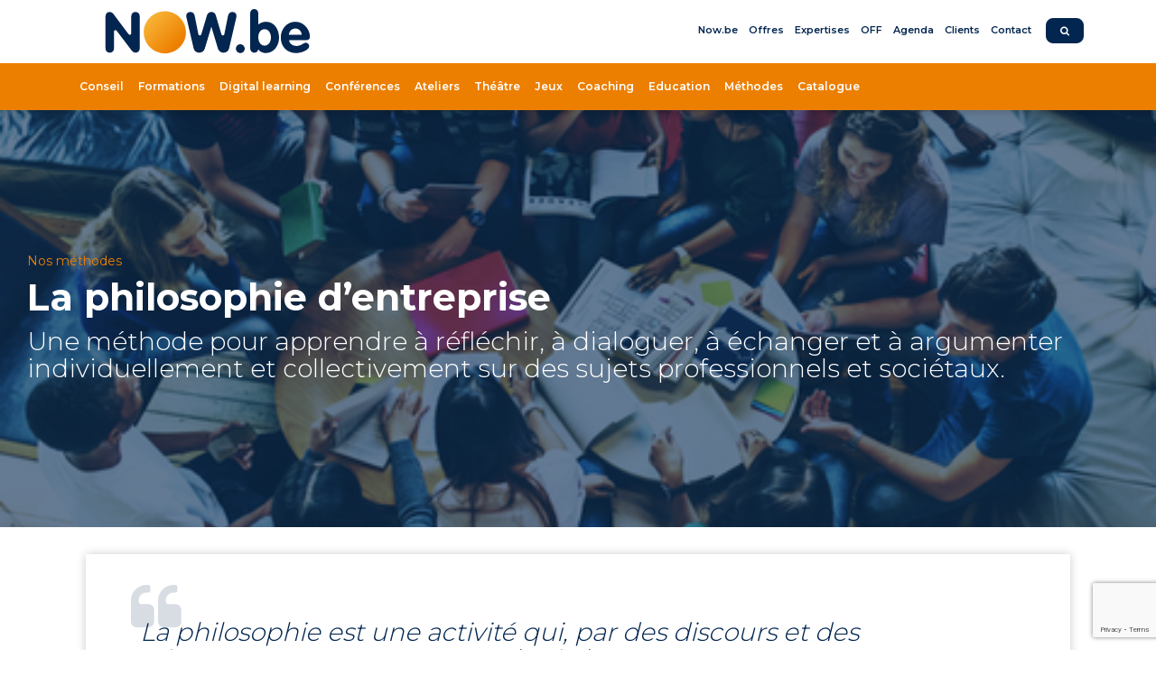

--- FILE ---
content_type: text/html; charset=UTF-8
request_url: https://www.now.be/now-be/nos-methodes-andragogiques/la-philosophie-dentreprise/
body_size: 16141
content:
<!doctype html><html class=no-js lang="fr-BE"><head><meta charset="UTF-8"><meta http-equiv=x-ua-compatible content="ie=edge"><meta name=viewport content="width=device-width,initial-scale=1"> <meta name='robots' content='index, follow, max-image-preview:large, max-snippet:-1, max-video-preview:-1' />

	<!-- This site is optimized with the Yoast SEO plugin v22.4 - https://yoast.com/wordpress/plugins/seo/ -->
	<title>La philosophie d&#039;entreprise - NOW.be</title>
	<link rel="canonical" href="https://www.now.be/now-be/nos-methodes-andragogiques/la-philosophie-dentreprise/" />
	<meta property="og:locale" content="fr_FR" />
	<meta property="og:type" content="article" />
	<meta property="og:title" content="La philosophie d&#039;entreprise - NOW.be" />
	<meta property="og:url" content="https://www.now.be/now-be/nos-methodes-andragogiques/la-philosophie-dentreprise/" />
	<meta property="og:site_name" content="NOW.be" />
	<meta property="article:publisher" content="https://www.facebook.com/nowbelgium" />
	<meta property="article:modified_time" content="2023-05-02T18:53:48+00:00" />
	<meta property="og:image" content="https://www.now.be/wp-content/uploads/2019/04/Capture-d’écran-2019-04-09-à-16.44.43.png" />
	<meta property="og:image:width" content="476" />
	<meta property="og:image:height" content="277" />
	<meta property="og:image:type" content="image/png" />
	<meta name="twitter:card" content="summary_large_image" />
	<meta name="twitter:site" content="@nowbelgium" />
	<script type="application/ld+json" class="yoast-schema-graph">{"@context":"https://schema.org","@graph":[{"@type":"WebPage","@id":"https://www.now.be/now-be/nos-methodes-andragogiques/la-philosophie-dentreprise/","url":"https://www.now.be/now-be/nos-methodes-andragogiques/la-philosophie-dentreprise/","name":"La philosophie d'entreprise - NOW.be","isPartOf":{"@id":"https://www.now.be/#website"},"primaryImageOfPage":{"@id":"https://www.now.be/now-be/nos-methodes-andragogiques/la-philosophie-dentreprise/#primaryimage"},"image":{"@id":"https://www.now.be/now-be/nos-methodes-andragogiques/la-philosophie-dentreprise/#primaryimage"},"thumbnailUrl":"https://www.now.be/wp-content/uploads/2019/04/Capture-d’écran-2019-04-09-à-16.44.43.png","datePublished":"2022-07-19T20:17:59+00:00","dateModified":"2023-05-02T18:53:48+00:00","breadcrumb":{"@id":"https://www.now.be/now-be/nos-methodes-andragogiques/la-philosophie-dentreprise/#breadcrumb"},"inLanguage":"fr-BE","potentialAction":[{"@type":"ReadAction","target":["https://www.now.be/now-be/nos-methodes-andragogiques/la-philosophie-dentreprise/"]}]},{"@type":"ImageObject","inLanguage":"fr-BE","@id":"https://www.now.be/now-be/nos-methodes-andragogiques/la-philosophie-dentreprise/#primaryimage","url":"https://www.now.be/wp-content/uploads/2019/04/Capture-d’écran-2019-04-09-à-16.44.43.png","contentUrl":"https://www.now.be/wp-content/uploads/2019/04/Capture-d’écran-2019-04-09-à-16.44.43.png","width":476,"height":277},{"@type":"BreadcrumbList","@id":"https://www.now.be/now-be/nos-methodes-andragogiques/la-philosophie-dentreprise/#breadcrumb","itemListElement":[{"@type":"ListItem","position":1,"name":"Home","item":"https://www.now.be/"},{"@type":"ListItem","position":2,"name":"Now.be","item":"https://www.now.be/now-be/"},{"@type":"ListItem","position":3,"name":"Nos méthodes","item":"https://www.now.be/now-be/nos-methodes-andragogiques/"},{"@type":"ListItem","position":4,"name":"La philosophie d&rsquo;entreprise"}]},{"@type":"WebSite","@id":"https://www.now.be/#website","url":"https://www.now.be/","name":"NOW.be","description":"Développer vos potentiels dans le plaisir","publisher":{"@id":"https://www.now.be/#organization"},"potentialAction":[{"@type":"SearchAction","target":{"@type":"EntryPoint","urlTemplate":"https://www.now.be/?s={search_term_string}"},"query-input":"required name=search_term_string"}],"inLanguage":"fr-BE"},{"@type":"Organization","@id":"https://www.now.be/#organization","name":"NOW.be","url":"https://www.now.be/","logo":{"@type":"ImageObject","inLanguage":"fr-BE","@id":"https://www.now.be/#/schema/logo/image/","url":"https://www.now.be/wp-content/uploads/2019/10/NOW.be_.png","contentUrl":"https://www.now.be/wp-content/uploads/2019/10/NOW.be_.png","width":783,"height":663,"caption":"NOW.be"},"image":{"@id":"https://www.now.be/#/schema/logo/image/"},"sameAs":["https://www.facebook.com/nowbelgium","https://twitter.com/nowbelgium","https://www.linkedin.com/company/209533/"]}]}</script>
	<!-- / Yoast SEO plugin. -->


<link rel='dns-prefetch' href='//embed.chatnode.ai' />
<link rel='dns-prefetch' href='//www.google.com' />
<style id='wp-img-auto-sizes-contain-inline-css' type='text/css'>
img:is([sizes=auto i],[sizes^="auto," i]){contain-intrinsic-size:3000px 1500px}
/*# sourceURL=wp-img-auto-sizes-contain-inline-css */
</style>
<style id='wp-block-library-inline-css' type='text/css'>
:root{--wp-block-synced-color:#7a00df;--wp-block-synced-color--rgb:122,0,223;--wp-bound-block-color:var(--wp-block-synced-color);--wp-editor-canvas-background:#ddd;--wp-admin-theme-color:#007cba;--wp-admin-theme-color--rgb:0,124,186;--wp-admin-theme-color-darker-10:#006ba1;--wp-admin-theme-color-darker-10--rgb:0,107,160.5;--wp-admin-theme-color-darker-20:#005a87;--wp-admin-theme-color-darker-20--rgb:0,90,135;--wp-admin-border-width-focus:2px}@media (min-resolution:192dpi){:root{--wp-admin-border-width-focus:1.5px}}.wp-element-button{cursor:pointer}:root .has-very-light-gray-background-color{background-color:#eee}:root .has-very-dark-gray-background-color{background-color:#313131}:root .has-very-light-gray-color{color:#eee}:root .has-very-dark-gray-color{color:#313131}:root .has-vivid-green-cyan-to-vivid-cyan-blue-gradient-background{background:linear-gradient(135deg,#00d084,#0693e3)}:root .has-purple-crush-gradient-background{background:linear-gradient(135deg,#34e2e4,#4721fb 50%,#ab1dfe)}:root .has-hazy-dawn-gradient-background{background:linear-gradient(135deg,#faaca8,#dad0ec)}:root .has-subdued-olive-gradient-background{background:linear-gradient(135deg,#fafae1,#67a671)}:root .has-atomic-cream-gradient-background{background:linear-gradient(135deg,#fdd79a,#004a59)}:root .has-nightshade-gradient-background{background:linear-gradient(135deg,#330968,#31cdcf)}:root .has-midnight-gradient-background{background:linear-gradient(135deg,#020381,#2874fc)}:root{--wp--preset--font-size--normal:16px;--wp--preset--font-size--huge:42px}.has-regular-font-size{font-size:1em}.has-larger-font-size{font-size:2.625em}.has-normal-font-size{font-size:var(--wp--preset--font-size--normal)}.has-huge-font-size{font-size:var(--wp--preset--font-size--huge)}.has-text-align-center{text-align:center}.has-text-align-left{text-align:left}.has-text-align-right{text-align:right}.has-fit-text{white-space:nowrap!important}#end-resizable-editor-section{display:none}.aligncenter{clear:both}.items-justified-left{justify-content:flex-start}.items-justified-center{justify-content:center}.items-justified-right{justify-content:flex-end}.items-justified-space-between{justify-content:space-between}.screen-reader-text{border:0;clip-path:inset(50%);height:1px;margin:-1px;overflow:hidden;padding:0;position:absolute;width:1px;word-wrap:normal!important}.screen-reader-text:focus{background-color:#ddd;clip-path:none;color:#444;display:block;font-size:1em;height:auto;left:5px;line-height:normal;padding:15px 23px 14px;text-decoration:none;top:5px;width:auto;z-index:100000}html :where(.has-border-color){border-style:solid}html :where([style*=border-top-color]){border-top-style:solid}html :where([style*=border-right-color]){border-right-style:solid}html :where([style*=border-bottom-color]){border-bottom-style:solid}html :where([style*=border-left-color]){border-left-style:solid}html :where([style*=border-width]){border-style:solid}html :where([style*=border-top-width]){border-top-style:solid}html :where([style*=border-right-width]){border-right-style:solid}html :where([style*=border-bottom-width]){border-bottom-style:solid}html :where([style*=border-left-width]){border-left-style:solid}html :where(img[class*=wp-image-]){height:auto;max-width:100%}:where(figure){margin:0 0 1em}html :where(.is-position-sticky){--wp-admin--admin-bar--position-offset:var(--wp-admin--admin-bar--height,0px)}@media screen and (max-width:600px){html :where(.is-position-sticky){--wp-admin--admin-bar--position-offset:0px}}

/*# sourceURL=wp-block-library-inline-css */
</style><style id='global-styles-inline-css' type='text/css'>
:root{--wp--preset--aspect-ratio--square: 1;--wp--preset--aspect-ratio--4-3: 4/3;--wp--preset--aspect-ratio--3-4: 3/4;--wp--preset--aspect-ratio--3-2: 3/2;--wp--preset--aspect-ratio--2-3: 2/3;--wp--preset--aspect-ratio--16-9: 16/9;--wp--preset--aspect-ratio--9-16: 9/16;--wp--preset--color--black: #000000;--wp--preset--color--cyan-bluish-gray: #abb8c3;--wp--preset--color--white: #ffffff;--wp--preset--color--pale-pink: #f78da7;--wp--preset--color--vivid-red: #cf2e2e;--wp--preset--color--luminous-vivid-orange: #ff6900;--wp--preset--color--luminous-vivid-amber: #fcb900;--wp--preset--color--light-green-cyan: #7bdcb5;--wp--preset--color--vivid-green-cyan: #00d084;--wp--preset--color--pale-cyan-blue: #8ed1fc;--wp--preset--color--vivid-cyan-blue: #0693e3;--wp--preset--color--vivid-purple: #9b51e0;--wp--preset--gradient--vivid-cyan-blue-to-vivid-purple: linear-gradient(135deg,rgb(6,147,227) 0%,rgb(155,81,224) 100%);--wp--preset--gradient--light-green-cyan-to-vivid-green-cyan: linear-gradient(135deg,rgb(122,220,180) 0%,rgb(0,208,130) 100%);--wp--preset--gradient--luminous-vivid-amber-to-luminous-vivid-orange: linear-gradient(135deg,rgb(252,185,0) 0%,rgb(255,105,0) 100%);--wp--preset--gradient--luminous-vivid-orange-to-vivid-red: linear-gradient(135deg,rgb(255,105,0) 0%,rgb(207,46,46) 100%);--wp--preset--gradient--very-light-gray-to-cyan-bluish-gray: linear-gradient(135deg,rgb(238,238,238) 0%,rgb(169,184,195) 100%);--wp--preset--gradient--cool-to-warm-spectrum: linear-gradient(135deg,rgb(74,234,220) 0%,rgb(151,120,209) 20%,rgb(207,42,186) 40%,rgb(238,44,130) 60%,rgb(251,105,98) 80%,rgb(254,248,76) 100%);--wp--preset--gradient--blush-light-purple: linear-gradient(135deg,rgb(255,206,236) 0%,rgb(152,150,240) 100%);--wp--preset--gradient--blush-bordeaux: linear-gradient(135deg,rgb(254,205,165) 0%,rgb(254,45,45) 50%,rgb(107,0,62) 100%);--wp--preset--gradient--luminous-dusk: linear-gradient(135deg,rgb(255,203,112) 0%,rgb(199,81,192) 50%,rgb(65,88,208) 100%);--wp--preset--gradient--pale-ocean: linear-gradient(135deg,rgb(255,245,203) 0%,rgb(182,227,212) 50%,rgb(51,167,181) 100%);--wp--preset--gradient--electric-grass: linear-gradient(135deg,rgb(202,248,128) 0%,rgb(113,206,126) 100%);--wp--preset--gradient--midnight: linear-gradient(135deg,rgb(2,3,129) 0%,rgb(40,116,252) 100%);--wp--preset--font-size--small: 13px;--wp--preset--font-size--medium: 20px;--wp--preset--font-size--large: 36px;--wp--preset--font-size--x-large: 42px;--wp--preset--spacing--20: 0.44rem;--wp--preset--spacing--30: 0.67rem;--wp--preset--spacing--40: 1rem;--wp--preset--spacing--50: 1.5rem;--wp--preset--spacing--60: 2.25rem;--wp--preset--spacing--70: 3.38rem;--wp--preset--spacing--80: 5.06rem;--wp--preset--shadow--natural: 6px 6px 9px rgba(0, 0, 0, 0.2);--wp--preset--shadow--deep: 12px 12px 50px rgba(0, 0, 0, 0.4);--wp--preset--shadow--sharp: 6px 6px 0px rgba(0, 0, 0, 0.2);--wp--preset--shadow--outlined: 6px 6px 0px -3px rgb(255, 255, 255), 6px 6px rgb(0, 0, 0);--wp--preset--shadow--crisp: 6px 6px 0px rgb(0, 0, 0);}:where(.is-layout-flex){gap: 0.5em;}:where(.is-layout-grid){gap: 0.5em;}body .is-layout-flex{display: flex;}.is-layout-flex{flex-wrap: wrap;align-items: center;}.is-layout-flex > :is(*, div){margin: 0;}body .is-layout-grid{display: grid;}.is-layout-grid > :is(*, div){margin: 0;}:where(.wp-block-columns.is-layout-flex){gap: 2em;}:where(.wp-block-columns.is-layout-grid){gap: 2em;}:where(.wp-block-post-template.is-layout-flex){gap: 1.25em;}:where(.wp-block-post-template.is-layout-grid){gap: 1.25em;}.has-black-color{color: var(--wp--preset--color--black) !important;}.has-cyan-bluish-gray-color{color: var(--wp--preset--color--cyan-bluish-gray) !important;}.has-white-color{color: var(--wp--preset--color--white) !important;}.has-pale-pink-color{color: var(--wp--preset--color--pale-pink) !important;}.has-vivid-red-color{color: var(--wp--preset--color--vivid-red) !important;}.has-luminous-vivid-orange-color{color: var(--wp--preset--color--luminous-vivid-orange) !important;}.has-luminous-vivid-amber-color{color: var(--wp--preset--color--luminous-vivid-amber) !important;}.has-light-green-cyan-color{color: var(--wp--preset--color--light-green-cyan) !important;}.has-vivid-green-cyan-color{color: var(--wp--preset--color--vivid-green-cyan) !important;}.has-pale-cyan-blue-color{color: var(--wp--preset--color--pale-cyan-blue) !important;}.has-vivid-cyan-blue-color{color: var(--wp--preset--color--vivid-cyan-blue) !important;}.has-vivid-purple-color{color: var(--wp--preset--color--vivid-purple) !important;}.has-black-background-color{background-color: var(--wp--preset--color--black) !important;}.has-cyan-bluish-gray-background-color{background-color: var(--wp--preset--color--cyan-bluish-gray) !important;}.has-white-background-color{background-color: var(--wp--preset--color--white) !important;}.has-pale-pink-background-color{background-color: var(--wp--preset--color--pale-pink) !important;}.has-vivid-red-background-color{background-color: var(--wp--preset--color--vivid-red) !important;}.has-luminous-vivid-orange-background-color{background-color: var(--wp--preset--color--luminous-vivid-orange) !important;}.has-luminous-vivid-amber-background-color{background-color: var(--wp--preset--color--luminous-vivid-amber) !important;}.has-light-green-cyan-background-color{background-color: var(--wp--preset--color--light-green-cyan) !important;}.has-vivid-green-cyan-background-color{background-color: var(--wp--preset--color--vivid-green-cyan) !important;}.has-pale-cyan-blue-background-color{background-color: var(--wp--preset--color--pale-cyan-blue) !important;}.has-vivid-cyan-blue-background-color{background-color: var(--wp--preset--color--vivid-cyan-blue) !important;}.has-vivid-purple-background-color{background-color: var(--wp--preset--color--vivid-purple) !important;}.has-black-border-color{border-color: var(--wp--preset--color--black) !important;}.has-cyan-bluish-gray-border-color{border-color: var(--wp--preset--color--cyan-bluish-gray) !important;}.has-white-border-color{border-color: var(--wp--preset--color--white) !important;}.has-pale-pink-border-color{border-color: var(--wp--preset--color--pale-pink) !important;}.has-vivid-red-border-color{border-color: var(--wp--preset--color--vivid-red) !important;}.has-luminous-vivid-orange-border-color{border-color: var(--wp--preset--color--luminous-vivid-orange) !important;}.has-luminous-vivid-amber-border-color{border-color: var(--wp--preset--color--luminous-vivid-amber) !important;}.has-light-green-cyan-border-color{border-color: var(--wp--preset--color--light-green-cyan) !important;}.has-vivid-green-cyan-border-color{border-color: var(--wp--preset--color--vivid-green-cyan) !important;}.has-pale-cyan-blue-border-color{border-color: var(--wp--preset--color--pale-cyan-blue) !important;}.has-vivid-cyan-blue-border-color{border-color: var(--wp--preset--color--vivid-cyan-blue) !important;}.has-vivid-purple-border-color{border-color: var(--wp--preset--color--vivid-purple) !important;}.has-vivid-cyan-blue-to-vivid-purple-gradient-background{background: var(--wp--preset--gradient--vivid-cyan-blue-to-vivid-purple) !important;}.has-light-green-cyan-to-vivid-green-cyan-gradient-background{background: var(--wp--preset--gradient--light-green-cyan-to-vivid-green-cyan) !important;}.has-luminous-vivid-amber-to-luminous-vivid-orange-gradient-background{background: var(--wp--preset--gradient--luminous-vivid-amber-to-luminous-vivid-orange) !important;}.has-luminous-vivid-orange-to-vivid-red-gradient-background{background: var(--wp--preset--gradient--luminous-vivid-orange-to-vivid-red) !important;}.has-very-light-gray-to-cyan-bluish-gray-gradient-background{background: var(--wp--preset--gradient--very-light-gray-to-cyan-bluish-gray) !important;}.has-cool-to-warm-spectrum-gradient-background{background: var(--wp--preset--gradient--cool-to-warm-spectrum) !important;}.has-blush-light-purple-gradient-background{background: var(--wp--preset--gradient--blush-light-purple) !important;}.has-blush-bordeaux-gradient-background{background: var(--wp--preset--gradient--blush-bordeaux) !important;}.has-luminous-dusk-gradient-background{background: var(--wp--preset--gradient--luminous-dusk) !important;}.has-pale-ocean-gradient-background{background: var(--wp--preset--gradient--pale-ocean) !important;}.has-electric-grass-gradient-background{background: var(--wp--preset--gradient--electric-grass) !important;}.has-midnight-gradient-background{background: var(--wp--preset--gradient--midnight) !important;}.has-small-font-size{font-size: var(--wp--preset--font-size--small) !important;}.has-medium-font-size{font-size: var(--wp--preset--font-size--medium) !important;}.has-large-font-size{font-size: var(--wp--preset--font-size--large) !important;}.has-x-large-font-size{font-size: var(--wp--preset--font-size--x-large) !important;}
/*# sourceURL=global-styles-inline-css */
</style>

<style id='classic-theme-styles-inline-css' type='text/css'>
/*! This file is auto-generated */
.wp-block-button__link{color:#fff;background-color:#32373c;border-radius:9999px;box-shadow:none;text-decoration:none;padding:calc(.667em + 2px) calc(1.333em + 2px);font-size:1.125em}.wp-block-file__button{background:#32373c;color:#fff;text-decoration:none}
/*# sourceURL=/wp-includes/css/classic-themes.min.css */
</style>
<link rel='stylesheet' id='contact-form-7-css' href='https://www.now.be/wp-content/plugins/contact-form-7/includes/css/styles.css?ver=5.6.3' type='text/css' media='all' />
<link rel='stylesheet' id='nbcpf-intlTelInput-style-css' href='https://www.now.be/wp-content/plugins/country-phone-field-contact-form-7/assets/css/intlTelInput.min.css?ver=6.9' type='text/css' media='all' />
<link rel='stylesheet' id='nbcpf-countryFlag-style-css' href='https://www.now.be/wp-content/plugins/country-phone-field-contact-form-7/assets/css/countrySelect.min.css?ver=6.9' type='text/css' media='all' />
<link rel='stylesheet' id='custom-css' href='https://www.now.be/wp-content/themes/custom/css/main.css?ver=1759499604928' type='text/css' media='all' />
<link rel='stylesheet' id='sib-front-css-css' href='https://www.now.be/wp-content/plugins/mailin/css/mailin-front.css?ver=6.9' type='text/css' media='all' />
<script type="text/javascript" src="https://www.now.be/wp-includes/js/jquery/jquery.min.js?ver=3.7.1" id="jquery-core-js"></script>
<script type="text/javascript" src="https://www.now.be/wp-includes/js/jquery/jquery-migrate.min.js?ver=3.4.1" id="jquery-migrate-js"></script>
<script type="text/javascript" src="https://www.now.be/wp-content/themes/custom/js/head.js?ver=1759499604928" id="custom_head-js"></script>
<script type="text/javascript" id="sib-front-js-js-extra">
/* <![CDATA[ */
var sibErrMsg = {"invalidMail":"Please fill out valid email address","requiredField":"Please fill out required fields","invalidDateFormat":"Please fill out valid date format","invalidSMSFormat":"Please fill out valid phone number"};
var ajax_sib_front_object = {"ajax_url":"https://www.now.be/wp-admin/admin-ajax.php","ajax_nonce":"9660837c21","flag_url":"https://www.now.be/wp-content/plugins/mailin/img/flags/"};
//# sourceURL=sib-front-js-js-extra
/* ]]> */
</script>
<script type="text/javascript" src="https://www.now.be/wp-content/plugins/mailin/js/mailin-front.js?ver=1678641023" id="sib-front-js-js"></script>
<link rel='shortlink' href='https://www.now.be/?p=14849' />
<script type="text/javascript" src="https://www.videoask.com/embed/embed.js"></script><script type="text/javascript" src="https://www.now.be/wp-content/plugins/videoask/dist/videoask-elements.js"></script> </head><body id=skrollr-body class="wp-singular page-template-default page page-id-14849 page-child parent-pageid-330 wp-theme-custom"><nav class="navbar navbar-default navbar-fixed-top"><div class=container><div class=navbar-header><button type=button class="collapsed navbar-toggle" data-toggle=collapse data-target=#navbar-collapse aria-expanded=false><span class=sr-only>Toggle navigation</span> <span class=icon-bar></span> <span class=icon-bar></span> <span class=icon-bar></span></button> <a class=navbar-brand href="https://www.now.be"><svg width="100%" height="100%" viewBox="0 0 258 57" version="1.1" xmlns="http://www.w3.org/2000/svg" xmlns:xlink="http://www.w3.org/1999/xlink" xml:space="preserve" xmlns:serif="http://www.serif.com/" style="fill-rule:evenodd;clip-rule:evenodd;stroke-linejoin:round;stroke-miterlimit:1.41421;"><g id="c"><path d="M0,9.243c0,-3.555 2.275,-5.547 5.333,-5.547c1.351,0 3.556,1.067 4.48,2.347l19.244,25.679c1.101,1.469 3.438,0.69 3.438,-1.145l0,-21.334c0,-3.555 2.275,-5.546 5.333,-5.546c3.058,0 5.333,1.991 5.333,5.546l0,40.387c0,3.556 -2.275,5.546 -5.333,5.546c-1.352,0 -3.484,-1.066 -4.48,-2.347l-19.251,-25.383c-1.106,-1.458 -3.431,-0.676 -3.431,1.154l0,21.03c0,3.556 -2.275,5.546 -5.333,5.546c-3.058,0 -5.333,-1.99 -5.333,-5.546l0,-40.387Z" style="fill:#02264f;fill-rule:nonzero;"/><path d="M102.183,10.808c-0.213,-0.924 -0.284,-1.422 -0.284,-2.418c0,-2.275 1.92,-4.693 5.048,-4.693c3.413,0 5.049,1.991 5.688,5.12l4.59,22.95c0.391,1.954 3.137,2.079 3.704,0.169l7.136,-24.043c0.782,-2.559 2.916,-4.195 5.546,-4.195c2.63,0 4.764,1.636 5.546,4.195l7.136,24.043c0.567,1.91 3.313,1.785 3.704,-0.169l4.59,-22.95c0.64,-3.128 2.275,-5.12 5.688,-5.12c3.128,0 5.049,2.418 5.049,4.693c0,0.996 -0.071,1.494 -0.285,2.418l-9.03,38.822c-0.711,2.987 -3.058,5.546 -7.039,5.546c-3.484,0 -6.186,-2.275 -7.039,-5.19l-8.248,-27.447l-0.143,0l-8.248,27.447c-0.854,2.915 -3.556,5.19 -7.039,5.19c-3.982,0 -6.329,-2.559 -7.039,-5.546l-9.031,-38.822Z" style="fill:#02264f;fill-rule:nonzero;"/><path d="M170.149,44.511c3.058,0 5.546,2.488 5.546,5.546c0,3.058 -2.489,5.545 -5.546,5.545c-3.057,0 -5.546,-2.488 -5.546,-5.545c0,-3.057 2.489,-5.546 5.546,-5.546Z" style="fill:#02264f;fill-rule:nonzero;"/><path d="M182.589,5.688c0,-3.412 2.133,-5.688 5.12,-5.688c2.987,0 5.119,2.275 5.119,5.688l0,13.936c2.702,-2.346 6.186,-3.555 9.741,-3.555c11.021,0 16.497,10.311 16.497,20.265c0,9.669 -6.541,19.269 -16.852,19.269c-3.484,0 -7.466,-1.564 -9.386,-4.692c-0.64,2.702 -2.275,4.266 -5.119,4.266c-2.986,0 -5.12,-2.275 -5.12,-5.688l0,-43.801Zm18.274,40.53c5.333,0 7.964,-5.546 7.964,-10.31c0,-4.836 -2.631,-10.452 -7.964,-10.452c-5.475,0 -8.035,5.119 -8.035,10.096c0,4.977 2.418,10.666 8.035,10.666Z" style="fill:#02264f;fill-rule:nonzero;"/><path d="M231.644,39.249c0.711,5.049 4.906,7.395 9.67,7.395c5.262,0 8.888,-4.124 11.591,-4.124c2.204,0 4.195,2.204 4.195,4.408c0,4.409 -9.101,8.675 -16.71,8.675c-11.519,0 -19.198,-8.39 -19.198,-19.695c0,-10.382 7.537,-19.839 18.345,-19.839c11.093,0 18.416,10.097 18.416,18.629c0,3.058 -1.351,4.551 -4.479,4.551l-21.829,0l-0.001,0Zm16.069,-6.826c-0.569,-4.479 -3.413,-7.822 -8.177,-7.822c-4.551,0 -7.608,3.485 -8.106,7.822l16.283,0Z" style="fill:#02264f;fill-rule:nonzero;"/><path d="M74.01,2.816c14.692,-0.491 27.019,11.038 27.51,25.73c0.492,14.692 -11.037,27.019 -25.729,27.51c-14.692,0.492 -27.019,-11.037 -27.511,-25.729c-0.491,-14.692 11.038,-27.019 25.73,-27.511Z" style="fill:url(#_Linear1);"/></g><defs><linearGradient id="_Linear1" x1="0" y1="0" x2="1" y2="0" gradientUnits="userSpaceOnUse" gradientTransform="matrix(34.114,34.115,-34.115,34.114,56.9112,11.4471)"><stop offset="0" style="stop-color:#f7b234;stop-opacity:1"/><stop offset="1" style="stop-color:#ed7f00;stop-opacity:1"/></linearGradient></defs></svg><span class=sr-only>Lien page d'accueil</span></a></div><div class="collapse navbar-collapse" id=navbar-collapse><ul id=menu-navigation-superieure class="nav nav-search navbar-nav navbar-right navbar-upper"> <li id="menu-item-375"><a title="Now.be" href="https://www.now.be/now-be/">Now.be</a></li>
<li id="menu-item-10920"><a title="Offres" href="https://www.now.be/now-be/nos-solutions/">Offres</a></li>
<li id="menu-item-10863"><a title="Expertises" href="https://www.now.be/nos-metiers-et-expertises/">Expertises</a></li>
<li id="menu-item-10346"><a title="OFF" href="https://www.now.be/off-l-lemission-live-de-now-be/">OFF</a></li>
<li id="menu-item-13783"><a title="Agenda" href="https://www.now.be/evenements/">Agenda</a></li>
<li id="menu-item-371"><a title="Clients" href="https://www.now.be/realisations/">Clients</a></li>
<li id="menu-item-370"><a title="Contact" href="https://www.now.be/contact/">Contact</a></li>
 <li><a href=#search class="btn btn-blue btn-sm navbar-btn-search" data-delayed-toggle=collapse><i class="fa fa-search hidden-xs"></i> <span class=visible-xs-inline>Rechercher</span></a></li></ul> <div class="navbar-lower"><ul id="menu-navigation-principale" class="nav navbar-nav"><li id="menu-item-348"><a title="Conseil" href="https://www.now.be/accompagnement-conseil/">Conseil</a></li>
<li id="menu-item-355"><a title="Formations" href="https://www.now.be/formations/">Formations</a></li>
<li id="menu-item-356"><a title="Digital learning" href="https://www.now.be/digital-learning/">Digital learning</a></li>
<li id="menu-item-1640"><a title="Conférences" href="https://www.now.be/webinaires-conferences/">Conférences</a></li>
<li id="menu-item-350"><a title="Ateliers" href="https://www.now.be/ateliers/">Ateliers</a></li>
<li id="menu-item-352"><a title="Théâtre" href="https://www.now.be/theatre-dentreprise/">Théâtre</a></li>
<li id="menu-item-13265"><a title="Jeux" href="https://www.now.be/jeu-de-plateau-business-games/">Jeux</a></li>
<li id="menu-item-9189"><a title="Coaching" href="https://www.now.be/coaching-developpement-personnel/">Coaching</a></li>
<li id="menu-item-5674"><a title="Education" href="https://www.now.be/education/">Education</a></li>
<li id="menu-item-354"><a title="Méthodes" href="https://www.now.be/now-be/nos-methodes-andragogiques/">Méthodes</a></li>
<li id="menu-item-10864"><a title="Catalogue" href="https://www.now.be/catalogue/">Catalogue</a></li>
</ul></div> </div><div id=search-container><div id=search class="collapse wpcf7-form-control-wrap"><div class=container-big><div class=row><div class="col-md-6 col-md-offset-3 col-xs-10 col-xs-offset-1"><div id=form-container class="center-xs column-flex"> <div id="closeSearch"><a href="#search" data-toggle="collapse">x - fermer</a></div><form role="search" method="get" id="searchform" class="searchform z-shift" action="https://www.now.be/" >
    <div class="input-group "><label class="form-label" for="s">Rechercher...</label>
    <input type="text" class="form-control" autocomplete="off" value="" name="s" id="s" />
    <input type="submit" id="searchsubmit" class="btn btn-ghost ghost-white pull-right z-shift" value="OK" />
  </div>
  </form> </div></div></div></div></div></div></div></nav><main role=main> <div id=hyperloop>  <div id=landing><section class="relative loop-item  paddr-both triple">   <div class="bg-overflow flyoff full left top">  <div class="full layer" style="z-index:1;background-color: #000000;opacity:0.6;"></div><div class="full layer bg-image" style="background-image: url(https://www.now.be/wp-content/uploads/2019/04/Capture-d’écran-2019-04-09-à-16.44.43.png);z-index:0;"></div>  </div>    <div class="z-shift reset row-flex"><div class=col-xs-12><div class="container text-white wp-content"><article class="double paddr-both">  <ul class="breadcrumb mini-push-bottom"> <li><a href="https://www.now.be/now-be/nos-methodes-andragogiques/">Nos méthodes</a></li> </ul>  <h1>La philosophie d&rsquo;entreprise</h1>
<h3>Une méthode pour apprendre à réfléchir, à dialoguer, à échanger et à argumenter individuellement et collectivement sur des sujets professionnels et sociétaux.</h3>
  </article></div></div></div>   </section></div>  <section  class="loop-item loop-simple default">  <div class="z-shift paddr-both text-left container"><div class=relative> <div class="wp-content "><blockquote>
<h2></h2>
<h3>La philosophie est une activité qui, par des discours et des raisonnements, nous procure la vie heureuse.</h3>
<h3><span style="color: #ff6600;">Epicure</span></h3>
</blockquote>
</div> </div></div></section>   <section  class="loop-item loop-divided default ">  <div class="z-shift container"><div class=relative><div class="row-flex grid push-both double top-sm ">  <div class="col-xs-12 col-sm-4">  <div class="wp-content"> <p><img fetchpriority="high" decoding="async" class="alignnone wp-image-14866 " src="https://www.now.be/wp-content/uploads/2022/07/Capture-décran-2022-07-19-à-22.21.40-1024x585.png" alt="question - philosophie d'entreprise 2" width="472" height="269" srcset="https://www.now.be/wp-content/uploads/2022/07/Capture-décran-2022-07-19-à-22.21.40-1024x585.png 1024w, https://www.now.be/wp-content/uploads/2022/07/Capture-décran-2022-07-19-à-22.21.40-300x171.png 300w, https://www.now.be/wp-content/uploads/2022/07/Capture-décran-2022-07-19-à-22.21.40-768x439.png 768w, https://www.now.be/wp-content/uploads/2022/07/Capture-décran-2022-07-19-à-22.21.40.png 1217w" sizes="(max-width: 472px) 100vw, 472px" /></p>
 </div>  </div>  <div class="col-xs-12 col-sm-8">  <div class="wp-content"> <h2>La philosophie, c’est quoi ?</h2>
<p>La philosophie est une discipline qui n’est pas réservée qu’aux philosophes ou enseignants. Elle s’adresse à tous. Elle n’est ni une thérapie, ni un coaching, mais elle est une discipline qui ouvre un chemin de travail personnel, en soi, de réflexion sur soi et son environnement global et de maîtrise de soi.<br />
La philosophie s’apparente donc à un art du bien-être, de vivre apaisé, équilibré.<br />
Socrate, illustre philosophe grec du 5ème siècle avant J-C, était le défenseur fervent de l&rsquo;idée selon laquelle chacun de nous porte en soi le savoir et la connaissance, sans en avoir une vraie conscience. Selon Socrate, pratiquer l’art du questionnement et la maïeutique permettrait de les découvrir.<br />
Il nous a ouvert la voie en faisant du questionnement le point de départ du raisonnement, de la pensée et de l’interrogation à propos du sens des situations de notre existence.</p>
<p>&nbsp;</p>
<p>&nbsp;</p>
<p>&nbsp;</p>
 </div>  </div>  <div class="col-xs-12 col-sm-12">  <div class="wp-content"> <h2></h2>
<h2>Philosophie en entreprise</h2>
<p>Confrontées à de perpétuelles transformations ou défi majeurs que ce soit sur le plan économique, des méthodes de travail, de la gouvernance, sur le plan éthique, social ou environnemental, les organisations engendrent de nouveaux rapports, de nouveaux comportements, une attente ou volonté d&rsquo;engagement et de responsabilité.<br />
C&rsquo;est ici que la <strong>philosophie d&rsquo;entreprise</strong> prend tout son sens ! En questionnant les collaborateurs à titre individuel, en équipe, sur les valeurs, leurs visions d&rsquo;un sujet, d&rsquo;un projet, d&rsquo;une transformation, l’entreprise proposer d&rsquo;apporter, par l&rsquo;art du questionnement et de la pensée, du sens, de la réflexion et une recherche possibles d’actions positives.</p>
<p>Travailler notre système de pensée permet d’avoir une influence positive sur sur notre existence, nos actions, nos valeurs.</p>
<p>&nbsp;</p>
<p>&nbsp;</p>
<p>&nbsp;</p>
<p>&nbsp;</p>
 </div>  </div>  <div class="col-xs-12 col-sm-6">  <div class="wp-content"> <h2></h2>
<h2><strong>Sur quels sujets philosopher ?</strong></h2>
<p>&nbsp;</p>
<ul>
<li>L&rsquo;entreprise de demain</li>
<li>Les valeurs d&rsquo;entreprise</li>
<li>La responsabilité</li>
<li>La coopération</li>
<li>L&rsquo;innovation</li>
<li>Le bonheur au travail</li>
<li>Le sens du travail</li>
<li>La réussite</li>
</ul>
<p>&nbsp;</p>
 </div>  </div>  <div class="col-xs-12 col-sm-6">  <div class="wp-content"> <p>&nbsp;</p>
<p>&nbsp;</p>
<ul>
<li>Entreprendre</li>
<li>Le bien-être au travail</li>
<li>L&rsquo;engagement</li>
<li>La différence</li>
<li>La diversité</li>
<li>Le pouvoir</li>
<li>Le mérite</li>
<li>etc</li>
</ul>
 </div>  </div>  </div></div></div></section>   <section  class="paddr-both loop-item loop-parallax triple"><div class="full bg-overflow flyoff left top">  <div class="full bg-fixed" style="background-image:url(https://www.now.be/wp-content/uploads/2019/04/Capture-d’écran-2019-04-09-à-16.44.43.png)"></div>  </div><div class="reset row-flex z-shift "><div class="col-md-8 col-sm-10 col-xs-12 col-xlg-7 default"><div class="text-white container-left wp-content"><article class="paddr-both double paddr-right"><div class="border-white border-left"> <div class="wp-content text-left"><p>.</p>
</div> </div></article></div></div></div></section>   <section  class="loop-item loop-divided default ">  <div class="z-shift container"><div class=relative><div class="row-flex grid push-both double middle-sm ">  <div class="col-xs-12 col-sm-12">  <div class="wp-content"> <h2>Nos ateliers</h2>
<p>&nbsp;</p>
 </div>  </div>  <div class="col-xs-12 col-sm-6">  <div class=relative><div class="circle circle-block"><div class="circle-content bg-info"><img class="all center-xy flyoff" style=max-width:50% src="https://www.now.be/wp-content/uploads/2019/07/coffee-cup.png"></div></div><div class=media><div class="wp-content bg-info text-white"> <h3><strong>Café Philo</strong></h3>
<p>Proposez à vos équipes de démarrer leur journée sur un temps philosophique de réflexion, de créativité, fédérateur sur le sujet de votre choix.</p>
<p>&nbsp;</p>
<ul>
<li><strong>Format 1h</strong></li>
<li><strong>15/20 pers max  /  animateur</strong></li>
</ul>
<p>&nbsp;</p>
 </div></div></div>  </div>  <div class="col-xs-12 col-sm-6">  <div class=relative><div class="circle circle-block"><div class="circle-content bg-info"><img class="all center-xy flyoff" style=max-width:50% src="https://www.now.be/wp-content/uploads/2019/02/codev.png"></div></div><div class=media><div class="wp-content bg-info text-white"> <h3><strong>Atelier Philo</strong></h3>
<p>A l&rsquo;occasion d&rsquo;un séminaire par exemple, ou avec récurrence, une fois par semaine, ou par mois, proposer un temps dédié à la Philosophie à vos équipes.</p>
<p>&nbsp;</p>
<ul>
<li><strong>Format 1h30 à 3h</strong></li>
<li><strong>15/20 pers max par atelier / animateur</strong></li>
</ul>
<p>&nbsp;</p>
 </div></div></div>  </div>  <div class="col-xs-12 col-sm-6">  <div class=relative><div class="circle circle-block"><div class="circle-content bg-info"><img class="all center-xy flyoff" style=max-width:50% src="https://www.now.be/wp-content/uploads/2019/07/restaurant-cutlery-circular-symbol-of-a-spoon-and-a-fork-in-a-circle.png"></div></div><div class=media><div class="wp-content bg-info text-white"> <h3><strong>Pause Lunch Philo</strong></h3>
<p>Vous recherchez une idée pour animer une pause déjeuner de vos équipes, lors d&rsquo;un séminaire ? Vous souhaitez proposer un échange Philosophique mais avez peu de temps ?</p>
<p>&nbsp;</p>
<ul>
<li><strong>Format 1h à 1h30</strong></li>
<li><strong>15/20 pers max / animateur</strong></li>
</ul>
 </div></div></div>  </div>  <div class="col-xs-12 col-sm-6">  <div class=relative><div class="circle circle-block"><div class="circle-content bg-info"><img class="all center-xy flyoff" style=max-width:50% src="https://www.now.be/wp-content/uploads/2019/07/cocktail-with-lemon-slice.png"></div></div><div class=media><div class="wp-content bg-info text-white"> <h3><strong>Afterwork Philo</strong></h3>
<p>Réunissez vos collaborateurs en fin de journée, le temps d&rsquo;un apéro Afterwork philosophique pour échanger, débattre, réfléchir, conceptualiser dans un climat de détente propice.</p>
<p>&nbsp;</p>
<ul>
<li><strong>Format 1h30 à 2h</strong></li>
<li><strong>15/20 pers max par / animateur</strong></li>
</ul>
 </div></div></div>  </div>  </div></div></div></section>   <section  class="loop-item loop-divided default ">  <div class="z-shift container"><div class=relative><div class="row-flex grid push-both double top-sm ">  <div class="col-xs-12 col-sm-12">  <div class="wp-content"> <h2>Les objectifs et bénéfices de la philosophie en entreprise</h2>
 </div>  </div>  <div class="col-xs-12 col-sm-6">  <div class=relative><div class="circle circle-block"><div class="circle-content bg-darkgray"><img class="all center-xy flyoff" style=max-width:50% src="https://www.now.be/wp-content/uploads/2019/07/multiple-users-silhouette.png"></div></div><div class=media><div class="wp-content bg-darkgray text-black"> <h2>Pour les collaborateurs</h2>
<ul>
<li>Apprendre à mieux se connaître et à connaître ses collègues</li>
<li>Construire son raisonnement, son argumentation, sa pensée</li>
<li>Apprendre à écouter</li>
<li>Oser s&rsquo;exprimer, prendre la parole</li>
<li>Construire un véritable échange avec les autres</li>
<li>Développer des relations humaines harmonieuses</li>
<li>Prendre du recul et redonner du sens à son travail</li>
<li>(Re)Définir ou clarifier des valeurs individuelles et collectives</li>
<li>Résoudre des questions, problématiques personnes et collectives</li>
<li>Enrichir sa culture générale</li>
</ul>
<p>&nbsp;</p>
<p>&nbsp;</p>
 </div></div></div>  </div>  <div class="col-xs-12 col-sm-6">  <div class=relative><div class="circle circle-block"><div class="circle-content bg-darkgray"><img class="all center-xy flyoff" style=max-width:50% src="https://www.now.be/wp-content/uploads/2022/07/immeuble-de-bureaux-1.png"></div></div><div class=media><div class="wp-content bg-darkgray text-black"> <h2>Pour les organisations</h2>
<ul>
<li>Libérer la parole</li>
<li>Agir pour le bien-être des équipes</li>
<li>Créer un moment convivial, ressourçant où l&rsquo;imaginaire, les émotions, la créativité, le dialogue ont leur place.</li>
<li>Améliorer les relations interpersonnelles et la cohésion d&rsquo;équipe</li>
<li>Accompagner les collaborateurs ou managers dans un travail de réflexion sur leurs propres valeurs</li>
<li>Développer certaines compétences ou softs-skills</li>
<li>Mettre en oeuvre une culture ouverte du dialogue, de l&rsquo;échange, de la concertation, de l&rsquo;écoute, de l&rsquo;intelligence collective favorable au changement</li>
<li>Réfléchir en commun pour travailler plus efficacement en équipe</li>
<li>Résoudre des problématiques sociétales</li>
</ul>
 </div></div></div>  </div>  </div></div></div></section>   <section  class="loop-item loop-simple default"><div class="z-shift container paddr-both double"><div class="relative "> <div class="wp-content push-bottom"><h2>En savoir +</h2>
</div> <div class="panel-group push-reset" id="69709425c395e" role=tablist aria-multiselectable=true>  <div class="panel panel-ghost panel-accordion bg-darkgray"><div class=panel-heading role=tab id=headingOne><a role=button data-toggle=collapse data-parent="#69709425c3960" href="#cest-quoi-la-philosophie" aria-expanded=true class="none collapsed text-black" aria-controls="cest-quoi-la-philosophie"><h4 class="panel-title text-black"> C'est quoi la Philosophie ? </h4></a></div><hr style="border-color:#000000"><div id="cest-quoi-la-philosophie" class="collapse panel-collapse" role=tabpanel aria-labelledby=headingOne><div class="panel-body text-muted"><div class="middle-sm row-flex">  <div class="col-xs-12 col-sm-12 text-black"><p>La philosophie, du grec ancien signifie littéralement « amour de la sagesse » est une démarche personnelle (et collective) de réflexion critique et de questionnement sur le monde, sur la connaissance et sur l&rsquo;existence humaine.</p>
<p>La philosophie est une activité de réflexion (et moins d&rsquo;opinion), de création, de méditation, de débats, d&rsquo;échanges, de définition et d&rsquo;analyse de concepts ou de sujets clés tels que :</p>
</div>  <div class="col-xs-12 col-sm-6 text-black"><p><strong>Quelques idées de sujets possibles :</strong></p>
<p>&nbsp;</p>
<ul>
<li>La nature</li>
<li>Les droits et devoirs</li>
<li>La liberté</li>
<li>Le mal, le bien</li>
<li>La vérité</li>
</ul>
<p>&nbsp;</p>
</div>  <div class="col-xs-12 col-sm-6 text-black"><p>&nbsp;</p>
<ul>
<li>Le bonheur</li>
<li>La beauté</li>
<li>La justice</li>
<li>La sagesse</li>
<li>La loi</li>
<li>Etc</li>
</ul>
</div>  </div></div></div></div>  <div class="panel panel-ghost panel-accordion bg-darkgray"><div class=panel-heading role=tab id=headingOne><a role=button data-toggle=collapse data-parent="#69709425c3986" href="#histoire-de-la-philosophie" aria-expanded=true class="none collapsed text-black" aria-controls="histoire-de-la-philosophie"><h4 class="panel-title text-black"> Histoire de la Philosophie </h4></a></div><hr style="border-color:#000000"><div id="histoire-de-la-philosophie" class="collapse panel-collapse" role=tabpanel aria-labelledby=headingOne><div class="panel-body text-muted"><div class="middle-sm row-flex">  <div class="col-xs-12 col-sm text-black"><h2 id="anchor_0" class="titulo titulo--h2 titulo--apartado">La philosophie est née au VI avant J.-C. en Grèce,</h2>
<div class="apartado">
<p>Plus précisément dans les villes d&rsquo;Asie Mineure, alors formant partie de la L&#8217;empire grec. C&rsquo;est à ce moment que l&rsquo;homme commence à se questionner sur les grandes idées (le Vrai, le Bien, le Beau) et les disciplines philosophiques apparaissent : métaphysique, logique, éthique et esthétique.</p>
</div>
<p>&nbsp;</p>
<p>L&rsquo;être humain possède la <strong>capacité innée de penser</strong>. Tous les hommes pensent en permanence, que ce soit parce qu&rsquo;ils doutent de certaines choses, qu&rsquo;ils réfléchissent à certaines situations, qu&rsquo;ils aient besoin de se créer une opinion propre ou bien qu&rsquo;ils s&rsquo;étonnent devant certaines choses qu&rsquo;ils ont envie de mieux connaître. La philosophie est l&rsquo;<strong>amour de la sagesse</strong>, l&rsquo;envie d&rsquo;étendre nos connaissances, d&rsquo;aller au-delà de l&rsquo;évidence, de réfléchir sur nos doutes et/ou problèmes, c&rsquo;est ce besoin humain de <strong>trouver la</strong> <strong>vérité</strong>. Mais comment la philosophie est-elle née ? Sur toutComment.com, nous vous expliquons <strong>quelle est l&rsquo;</strong><strong>origine de la philosophie</strong>.</p>
<h6>Sources https://education.toutcomment.com</h6>
<p><a class="btn btn-ghost " href="https://education.toutcomment.com/article/quelle-est-l-origine-de-la-philosophie-1402.html" target="_blank" rel="noopener">LIRE LA SUITE</a></p>
<p>&nbsp;</p>
<h2>Pour aller + loin</h2>
<ul>
<li>Les systèmes et les écoles philosophiques</li>
<li>Classification des systèmes philosophiques</li>
<li>Les grandes divisions de l&rsquo;histoire de la philosophie</li>
</ul>
<p>&nbsp;</p>
<p><a class="btn btn-primary " href="https://www.espacefrancais.com/histoire-de-la-philosophie/" target="_blank" rel="noopener">EN SAVOIR +</a></p>
<p>&nbsp;</p>
</div>  </div></div></div></div>  </div></div></div></section>   <section  class="loop-item loop-divided default ">  <div class="z-shift container"><div class=relative><div class="row-flex grid push-both double middle-sm ">  <div class="col-xs-12 col-sm-12">  <div class="wp-content"> <h2>Une question ? Un projet ?</h2>
 </div>  </div>  <div class="col-xs-12 col-sm-4">  <div class="wp-content"> <p><img decoding="async" class="aligncenter wp-image-2585" src="https://www.now.be/wp-content/uploads/2019/03/CTA-300x169.png" alt="" width="200" height="113" srcset="https://www.now.be/wp-content/uploads/2019/03/CTA-300x169.png 300w, https://www.now.be/wp-content/uploads/2019/03/CTA.png 373w" sizes="(max-width: 200px) 100vw, 200px" /></p>
 </div>  </div>  <div class="col-xs-12 col-sm-8">  <div class="wp-content"> <h5>Vous êtes intéressés à en savoir plus à propos des ateliers philosophiques ?</h5>
<h5>Vous souhaitez organiser un temps et des ateliers philo pour vos équipes ou managers ?</h5>
<p>&nbsp;</p>
<p><a class="btn btn-primary" href="https://www.now.be/contact/" target="_blank" rel="noopener">CONTACTEZ-NOUS !</a></p>
 </div>  </div>  </div></div></div></section>  </div>  </main><footer role=contentinfo class=super-z-shift>  <div class="double small footer-upper hidden-print paddr-both" style="background-color: #ededed;"><div class=container> <h2>Mieux connaitre NOW.be</h2> <div class="row-flex push-top slim-gutter">  <div class="col-xs-12 col-md col-sm-6 mini-push-top">  <a href="https://www.now.be/?page_id=17743" style="background-image:url(https://www.now.be/wp-content/uploads/2023/01/raison-etre-banner.png);" class="btn btn-img btn-blue btn-block btn-xlg"> Notre raison d&rsquo;être </a> </div>  <div class="col-xs-12 col-md col-sm-6 mini-push-top">  <a href="https://www.now.be/?page_id=9716" style="background-image:url(https://www.now.be/wp-content/uploads/2021/07/Capture-décran-2021-07-14-à-14.32.42.png);" class="btn btn-img btn-blue btn-block btn-xlg"> Nos métiers et expertises thématiques </a> </div>  <div class="col-xs-12 col-md col-sm-6 mini-push-top">  <a href="https://www.now.be/?page_id=451" style="background-image:url(https://www.now.be/wp-content/uploads/2019/02/Formation-ALP.jpg);" class="btn btn-img btn-blue btn-block btn-xlg"> Notre offre </a> </div>  <div class="col-xs-12 col-md col-sm-6 mini-push-top">  <a href="https://www.now.be/?page_id=453" style="background-image:url(https://www.now.be/wp-content/uploads/2022/10/galerie-realisations.jpg);" class="btn btn-img btn-blue btn-block btn-xlg"> Notre ADN </a> </div>  <div class="col-xs-12 col-md col-sm-6 mini-push-top">  <a href="https://www.now.be/?page_id=13761" style="background-image:url(https://www.now.be/wp-content/uploads/2019/10/forum-alp10.jpg);" class="btn btn-img btn-blue btn-block btn-xlg"> Agenda événements </a> </div>  </div><div class="row-flex push-both triple">  <div class="col-xs-12 col-sm wp-content"> <h2>Suivre nos actualités</h2>
      <ul class="list-unstyled filters-terms list-inline list-white list-condensed text-center-maxsm push-reset">
                <li>
            <a href="https://www.facebook.com/nowbeagency" target="_blank">
          <span class="fa-stack fa-2x">
            <i class="fa text-facebook fa-square fa-stack-2x"></i>
            <i class="text-white icofont-facebook fa-stack-1x"></i>
          </span>
            </a>
          </li>
                <li>
            <a href="https://www.linkedin.com/company/now-be" target="_blank">
          <span class="fa-stack fa-2x">
            <i class="fa text-linkedin fa-square fa-stack-2x"></i>
            <i class="text-white icofont-linkedin fa-stack-1x"></i>
          </span>
            </a>
          </li>
                <li>
            <a href="https://twitter.com/Nowbe_" target="_blank">
          <span class="fa-stack fa-2x">
            <i class="fa text-twitter fa-square fa-stack-2x"></i>
            <i class="text-white icofont-twitter fa-stack-1x"></i>
          </span>
            </a>
          </li>
                <li>
            <a href="https://www.youtube.com/user/NowBE" target="_blank">
          <span class="fa-stack fa-2x">
            <i class="fa text-youtube fa-square fa-stack-2x"></i>
            <i class="text-white icofont-youtube fa-stack-1x"></i>
          </span>
            </a>
          </li>
                <li>
            <a href="https://www.instagram.com/nowbe_officiel/" target="_blank">
          <span class="fa-stack fa-2x">
            <i class="fa text-instagram fa-square fa-stack-2x"></i>
            <i class="text-white icofont-instagram fa-stack-1x"></i>
          </span>
            </a>
          </li>
            </ul>
  
 </div>  <div class="col-xs-12 col-sm wp-content"> <h2>Abonnez-vous au OFF !</h2>
<p>Le OFF, l&rsquo;émission live de NOW.be. Tous les 15 jours, une émission pour découvrir des innovations pédagogiques, de nouveaux concepts, outils, et experts sur les thèmes de la Formation, RH, management, communication&#8230;</p>
<div class="row-flex slim-gutter middle-xs mini-push-top">
<div class="col-xs-auto"><img decoding="async" src="https://www.now.be/wp-content/uploads/2021/06/logo-off-2023.png" alt="" width="80" /></div>
<div class="col-xs"><a class="btn btn-primary btn-sm" href="https://www.now.be/off-l-lemission-live-de-now-be/">En savoir plus</a></div>
</div>
 </div>  <div class="col-xs-12 col-sm wp-content"> <h2>Newsletter</h2>
<p>Vous souhaitez rester informé ?<br />
Inscrivez-vous à notre lettre d&rsquo;information.</p>
<div class="push-top"><a class="btn btn-primary btn-sm" href="#modalNewsletter" data-toggle="modal">S&rsquo;inscrire</a></div>
 </div>  </div></div></div>  <div class="double small bg-darkblue footer-lower paddr-top"><div class=container><div class="row-flex top-sm push-bottom-maxsm push-bottom-print"><div class="col-sm-2 col-sm-offset-0 col-xs-6 col-xs-offset-3"><img src="https://www.now.be/wp-content/themes/custom/img/nowbe.svg" alt="NOW.be" class=img-responsive></div></div><div class="row-flex top-sm hidden-print push-bottom">  <div class="col-xs-12 col-sm double paddr-both-sm"><div class="row-flex text-center-maxsm">  <div class="col-xs-12 col-sm"> <div class="text-white"><h3><span style="color: #ffffff;"><strong>France</strong></span></h3>
</div><span style="color: #ff6600;"><strong>NOW.be SAS</strong></span><div class="text-white"><p>Notre bureau à Paris (France)</p>
<p>32, rue Guy Môquet<br />
92240 Malakoff (France)<br />
info@now.be<br />
+33 1 82 88 29 28<br />
<a href="https://www.google.com/maps/place/NOW.be/@48.8379495,2.2984248,13z/data=!4m5!3m4!1s0x47e6716f6214b7cb:0xf0dcd633d07a1f24!8m2!3d48.8169262!4d2.30049" target="_blank" rel="noopener">Plan d’accès</a></p>
</div><div class="text-white"><p>SIRET : 912 536 372<br />
RCS Nanterre<br />
TVA : FR 50912536372<br />
SIREN : 912536372<br />
<a href="https://www.now.be/wp-content/uploads/2025/12/Certificat.pdf" target="_blank" rel="noopener">Certificat</a> Qualiopi 25FOR01101.1</p>
<p><a href="https://www.now.be/wp-content/uploads/2024/01/CGV-NOWBE-SAS-2024.pdf" target="_blank" rel="noopener">CGV France</a></p>
<p>&nbsp;</p>
<div class="qualiopi-logo-holder push-top">
<div class="mini-paddr mini-push-bottom bg-white"><img loading="lazy" decoding="async" class="img-responsive" src="https://www.now.be/wp-content/uploads/qualiopi/qualiopi-logo.svg" width="594" height="259" /></div>
<p class="super-small text-white">La certification qualité a été délivrée au titre de la catégorie suivante<span style="display: block; color: red; font-weight: bold;">ACTIONS DE FORMATION</span></p>
</div>
</div> </div>  <div class="col-xs-12 col-sm"> <div class="text-white"><h3><span style="color: #ffffff;"><strong>Belgique</strong></span></h3>
</div><span style="color: #ff6600;"><strong>NOW.be SRL</strong></span><div class="text-white"><p>Notre bureau à Namur (Belgique)</p>
<p>Avenue Reine Elisabeth, 170 A<br />
5000 Namur (Belgique)<br />
info@now.be<br />
+32 10 244 884<br />
<a href="https://maps.app.goo.gl/AaKPgVHXzip1GLHq5" target="_blank" rel="noopener">Plan d’accès</a></p>
</div><div class="text-white"><p>BCE : 0828.273.694<br />
TVA : BE 0828.273.694<br />
SIREN : 829514090</p>
<p><a href="https://www.now.be/wp-content/uploads/2024/01/CGV-NOWBE-SRL-2024.pdf" target="_blank" rel="noopener">CGV Belgique</a></p>
</div> </div>  <div class="col-xs-12 col-sm"> <div class="text-white"><h3><span style="color: #ffffff;"><strong>A propos</strong></span></h3>
</div><span style="color: #ff6600;"><strong>Qui sommes-nous ?</strong></span> <ul class="list-unstyled list-white">  <li><a href="https://www.now.be/now-be/">Now.be</a></li>  <li><a href="https://www.now.be/notre-raison-detre/">Notre raison d&rsquo;être</a></li>  <li><a href="https://www.now.be/nos-metiers-et-expertises/">Nos métiers et expertises thématiques</a></li>  <li><a href="https://www.now.be/now-be/nos-solutions/">Notre offre</a></li>  <li><a href="https://www.now.be/now-be/lorganisme-formation-now-be-srl-belgique/">L&rsquo;organisme Formation NOW.be SRL Belgique</a></li>  <li><a href="https://www.now.be/now-be/lorganisme-formation-now-be-sas-france/">L&rsquo;organisme Formation NOW.be SAS France</a></li>  <li><a href="https://www.now.be/nos-campus/">Nos campus métiers</a></li>  <li><a href="https://www.now.be/now-be/notre-equipe/">Notre équipe</a></li>  <li><a href="https://www.now.be/now-be/nos-valeurs-et-engagements/">Nos valeurs</a></li>  <li><a href="https://www.now.be/nos-partenaires/">Nos partenaires</a></li>  <li><a href="https://www.now.be/politique-rse/">Politique RSE</a></li>    </ul> <span style="color: #ff6600;"><strong>Actualités</strong></span> <ul class="list-unstyled list-white">  <li><a href="https://www.now.be/news/">Nos actualités</a></li>  <li><a href="https://www.now.be/off-l-lemission-live-de-now-be/">#OFF  l  L&rsquo;émission live de NOW.be</a></li>  <li><a href="https://www.now.be/pepites/">Les pépites</a></li>    </ul>  </div>  <div class="col-xs-12 col-sm"> <div class="text-white"><h3><span style="color: #ffffff;"><strong>Nos formations</strong></span></h3>
</div><span style="color: #ff6600;"><strong>par thèmes</strong></span> <ul class="list-unstyled list-white">  <li><a href="https://www.now.be/formations/formations-de-formateurs/">Formations de formateurs</a></li>  <li><a href="https://www.now.be/nos-metiers-et-expertises/management/">Management</a></li>  <li><a href="https://www.now.be/formations/travail-a-distance/">Travail à distance</a></li>  <li><a href="https://www.now.be/formations/prevention-rps-stress-qualite-de-vie-au-travail-qvt/">Qualité de vie au travail</a></li>  <li><a href="https://www.now.be/formations/efficacite-professionnelle/">Efficacité professionnelle</a></li>  <li><a href="https://www.now.be/formations/conduite-accompagnement-changement-innovation/">Changement &#038; innovation</a></li>  <li><a href="https://www.now.be/formations/egalite-et-diversite-inclusion/">Diversité &#038; Inclusion</a></li>  <li><a href="https://www.now.be/formations/communication/">Communication</a></li>  <li><a href="https://www.now.be/formations/formations-commerciales-et-relation-client/">Commercial et relation client</a></li>  <li><a href="https://www.now.be/formations/qualite-et-securite/">Qualité et Sécurité</a></li>  <li><a href="https://www.now.be/formations/enseignement-et-education/">Enseignement &#038; Education</a></li>    </ul>  </div>  </div></div>  </div><div class="paddr-both footer-legal mini"><div class="row-flex text-center-maxsm middle-sm"><div class="col-xs-12 col-sm text-white">       <ul class="list-unstyled filters-terms list-inline list-white list-condensed text-center-maxsm push-reset">
                <li>
            <a href="https://www.facebook.com/nowbeagency" target="_blank">
          <span class="fa-stack ">
            <i class="fa text-facebook fa-square fa-stack-2x"></i>
            <i class="text-white icofont-facebook fa-stack-1x"></i>
          </span>
            </a>
          </li>
                <li>
            <a href="https://www.linkedin.com/company/now-be" target="_blank">
          <span class="fa-stack ">
            <i class="fa text-linkedin fa-square fa-stack-2x"></i>
            <i class="text-white icofont-linkedin fa-stack-1x"></i>
          </span>
            </a>
          </li>
                <li>
            <a href="https://twitter.com/Nowbe_" target="_blank">
          <span class="fa-stack ">
            <i class="fa text-twitter fa-square fa-stack-2x"></i>
            <i class="text-white icofont-twitter fa-stack-1x"></i>
          </span>
            </a>
          </li>
                <li>
            <a href="https://www.youtube.com/user/NowBE" target="_blank">
          <span class="fa-stack ">
            <i class="fa text-youtube fa-square fa-stack-2x"></i>
            <i class="text-white icofont-youtube fa-stack-1x"></i>
          </span>
            </a>
          </li>
                <li>
            <a href="https://www.instagram.com/nowbe_officiel/" target="_blank">
          <span class="fa-stack ">
            <i class="fa text-instagram fa-square fa-stack-2x"></i>
            <i class="text-white icofont-instagram fa-stack-1x"></i>
          </span>
            </a>
          </li>
            </ul>
   </div><div class="col-xs-12 col-sm-auto text-white"> Copyright &copy; 2026 NOW.be </div><div class="col-xs-12 col-sm-auto text-right-sm"><div class="row-flex end-sm no-gutter"><div class="col-xs-12 col-sm-auto"><ul id="menu-footer" class="list-inline list-white push-reset"><li id="menu-item-5222"><a href="https://www.now.be/mentions-legales-et-politique-de-confidentialite/">Mentions légales &#038; Confidentialité   l</a></li></ul></div>  </div></div></div></div></div></div></footer><div class="fade modal" id=alertModalDoubleForm tabindex=-1 role=dialog><div class="modal-dialog modal-sm" role=document><div class=modal-content><div class=modal-header><button type=button class=close data-dismiss=modal aria-label=Close><span aria-hidden=true>×</span></button><h4 class=modal-title id=myModalLabel>Attention</h4></div><div class=modal-body>Les données saisies pour l'accompagnant sont incomplètes,<br>veuillez remplir tous les champs pour inscrire deux participants à la fois.</div><div class=modal-footer><button type=button class="btn btn-default" data-dismiss=modal>Retour</button> <button type=button id=modalDoubleFormCancel class="btn btn-primary">Soumettre sans accompagnant</button></div></div></div></div><div class="fade modal" id=modalNewsletter tabindex=-1 role=dialog><div class="modal-dialog modal-ghost modal-lg" role=document><div class=modal-header><button type=button class=close data-dismiss=modal aria-label=Close><span aria-hidden=true>×</span></button></div><div class=modal-content><div class=modal-body> [sibwp_form id=1] </div></div></div></div> <script type="text/javascript" id="zsiqchat">var $zoho=$zoho || {};$zoho.salesiq = $zoho.salesiq || {widgetcode:"8b5f548c6a7d7225031e18923d365b96df9ab2180e6b82310d9a38239f97ee97", values:{},ready:function(){}};var d=document;s=d.createElement("script");s.type="text/javascript";s.id="zsiqscript";s.defer=true;s.src="https://salesiq.zoho.com/widget?plugin_source=wordpress";t=d.getElementsByTagName("script")[0];t.parentNode.insertBefore(s,t);</script><script type="speculationrules">
{"prefetch":[{"source":"document","where":{"and":[{"href_matches":"/*"},{"not":{"href_matches":["/wp-*.php","/wp-admin/*","/wp-content/uploads/*","/wp-content/*","/wp-content/plugins/*","/wp-content/themes/custom/*","/*\\?(.+)"]}},{"not":{"selector_matches":"a[rel~=\"nofollow\"]"}},{"not":{"selector_matches":".no-prefetch, .no-prefetch a"}}]},"eagerness":"conservative"}]}
</script>
  
    <script type="text/javascript"> _linkedin_partner_id = "4114857"; window._linkedin_data_partner_ids = window._linkedin_data_partner_ids || []; window._linkedin_data_partner_ids.push(_linkedin_partner_id); </script><script type="text/javascript"> (function(l) { if (!l){window.lintrk = function(a,b){window.lintrk.q.push([a,b])}; window.lintrk.q=[]} var s = document.getElementsByTagName("script")[0]; var b = document.createElement("script"); b.type = "text/javascript";b.async = true; b.src = "https://snap.licdn.com/li.lms-analytics/insight.min.js"; s.parentNode.insertBefore(b, s);})(window.lintrk); </script> <noscript> <img height="1" width="1" style="display:none;" alt="" src="https://px.ads.linkedin.com/collect/?pid=4114857&fmt=gif" /> </noscript>
<script type="text/javascript" src="https://www.now.be/wp-content/plugins/contact-form-7/includes/swv/js/index.js?ver=5.6.3" id="swv-js"></script>
<script type="text/javascript" id="contact-form-7-js-extra">
/* <![CDATA[ */
var wpcf7 = {"api":{"root":"https://www.now.be/wp-json/","namespace":"contact-form-7/v1"}};
//# sourceURL=contact-form-7-js-extra
/* ]]> */
</script>
<script type="text/javascript" src="https://www.now.be/wp-content/plugins/contact-form-7/includes/js/index.js?ver=5.6.3" id="contact-form-7-js"></script>
<script type="text/javascript" src="https://www.now.be/wp-content/plugins/country-phone-field-contact-form-7/assets/js/intlTelInput.min.js?ver=6.9" id="nbcpf-intlTelInput-script-js"></script>
<script type="text/javascript" src="https://www.now.be/wp-content/plugins/country-phone-field-contact-form-7/assets/js/countrySelect.min.js?ver=6.9" id="nbcpf-countryFlag-script-js"></script>
<script type="text/javascript" id="nbcpf-countryFlag-script-js-after">
/* <![CDATA[ */
		(function($) {
			$(function() {
				$(".wpcf7-countrytext").countrySelect({
					
				});
				$(".wpcf7-phonetext").intlTelInput({
					autoHideDialCode: false,
					autoPlaceholder: "off",
					nationalMode: false,
					separateDialCode: false,
					hiddenInput: "full_number",
						
				});

				$(".wpcf7-phonetext").each(function () {
					var hiddenInput = $(this).attr('name');
					//console.log(hiddenInput);
					$("input[name="+hiddenInput+"-country-code]").val($(this).val());
				});
				
				$(".wpcf7-phonetext").on("countrychange", function() {
					// do something with iti.getSelectedCountryData()
					//console.log(this.value);
					var hiddenInput = $(this).attr("name");
					$("input[name="+hiddenInput+"-country-code]").val(this.value);
					
				});
				
			});
		})(jQuery);
//# sourceURL=nbcpf-countryFlag-script-js-after
/* ]]> */
</script>
<script type="text/javascript" src="https://embed.chatnode.ai/1c51394c-9546-471b-848a-30923b1f8ba5/popup.js?ver=1759499604928" id="custom_chatbot-js" async></script>
<script type="text/javascript" src="https://www.now.be/wp-content/themes/custom/js/main.js?ver=1759499604928" id="custom-js" async></script>
<script type="text/javascript" src="https://www.google.com/recaptcha/api.js?render=6LdZGIQkAAAAAACs1qOSPg5KtnLzvVzMrYdZN7gT&amp;ver=3.0" id="google-recaptcha-js"></script>
<script type="text/javascript" src="https://www.now.be/wp-includes/js/dist/vendor/wp-polyfill.min.js?ver=3.15.0" id="wp-polyfill-js"></script>
<script type="text/javascript" id="wpcf7-recaptcha-js-extra">
/* <![CDATA[ */
var wpcf7_recaptcha = {"sitekey":"6LdZGIQkAAAAAACs1qOSPg5KtnLzvVzMrYdZN7gT","actions":{"homepage":"homepage","contactform":"contactform"}};
//# sourceURL=wpcf7-recaptcha-js-extra
/* ]]> */
</script>
<script type="text/javascript" src="https://www.now.be/wp-content/plugins/contact-form-7/modules/recaptcha/index.js?ver=5.6.3" id="wpcf7-recaptcha-js"></script>
 </body> </html>

--- FILE ---
content_type: text/html; charset=utf-8
request_url: https://www.google.com/recaptcha/api2/anchor?ar=1&k=6LdZGIQkAAAAAACs1qOSPg5KtnLzvVzMrYdZN7gT&co=aHR0cHM6Ly93d3cubm93LmJlOjQ0Mw..&hl=en&v=PoyoqOPhxBO7pBk68S4YbpHZ&size=invisible&anchor-ms=20000&execute-ms=30000&cb=yomfcfbfrpbj
body_size: 48778
content:
<!DOCTYPE HTML><html dir="ltr" lang="en"><head><meta http-equiv="Content-Type" content="text/html; charset=UTF-8">
<meta http-equiv="X-UA-Compatible" content="IE=edge">
<title>reCAPTCHA</title>
<style type="text/css">
/* cyrillic-ext */
@font-face {
  font-family: 'Roboto';
  font-style: normal;
  font-weight: 400;
  font-stretch: 100%;
  src: url(//fonts.gstatic.com/s/roboto/v48/KFO7CnqEu92Fr1ME7kSn66aGLdTylUAMa3GUBHMdazTgWw.woff2) format('woff2');
  unicode-range: U+0460-052F, U+1C80-1C8A, U+20B4, U+2DE0-2DFF, U+A640-A69F, U+FE2E-FE2F;
}
/* cyrillic */
@font-face {
  font-family: 'Roboto';
  font-style: normal;
  font-weight: 400;
  font-stretch: 100%;
  src: url(//fonts.gstatic.com/s/roboto/v48/KFO7CnqEu92Fr1ME7kSn66aGLdTylUAMa3iUBHMdazTgWw.woff2) format('woff2');
  unicode-range: U+0301, U+0400-045F, U+0490-0491, U+04B0-04B1, U+2116;
}
/* greek-ext */
@font-face {
  font-family: 'Roboto';
  font-style: normal;
  font-weight: 400;
  font-stretch: 100%;
  src: url(//fonts.gstatic.com/s/roboto/v48/KFO7CnqEu92Fr1ME7kSn66aGLdTylUAMa3CUBHMdazTgWw.woff2) format('woff2');
  unicode-range: U+1F00-1FFF;
}
/* greek */
@font-face {
  font-family: 'Roboto';
  font-style: normal;
  font-weight: 400;
  font-stretch: 100%;
  src: url(//fonts.gstatic.com/s/roboto/v48/KFO7CnqEu92Fr1ME7kSn66aGLdTylUAMa3-UBHMdazTgWw.woff2) format('woff2');
  unicode-range: U+0370-0377, U+037A-037F, U+0384-038A, U+038C, U+038E-03A1, U+03A3-03FF;
}
/* math */
@font-face {
  font-family: 'Roboto';
  font-style: normal;
  font-weight: 400;
  font-stretch: 100%;
  src: url(//fonts.gstatic.com/s/roboto/v48/KFO7CnqEu92Fr1ME7kSn66aGLdTylUAMawCUBHMdazTgWw.woff2) format('woff2');
  unicode-range: U+0302-0303, U+0305, U+0307-0308, U+0310, U+0312, U+0315, U+031A, U+0326-0327, U+032C, U+032F-0330, U+0332-0333, U+0338, U+033A, U+0346, U+034D, U+0391-03A1, U+03A3-03A9, U+03B1-03C9, U+03D1, U+03D5-03D6, U+03F0-03F1, U+03F4-03F5, U+2016-2017, U+2034-2038, U+203C, U+2040, U+2043, U+2047, U+2050, U+2057, U+205F, U+2070-2071, U+2074-208E, U+2090-209C, U+20D0-20DC, U+20E1, U+20E5-20EF, U+2100-2112, U+2114-2115, U+2117-2121, U+2123-214F, U+2190, U+2192, U+2194-21AE, U+21B0-21E5, U+21F1-21F2, U+21F4-2211, U+2213-2214, U+2216-22FF, U+2308-230B, U+2310, U+2319, U+231C-2321, U+2336-237A, U+237C, U+2395, U+239B-23B7, U+23D0, U+23DC-23E1, U+2474-2475, U+25AF, U+25B3, U+25B7, U+25BD, U+25C1, U+25CA, U+25CC, U+25FB, U+266D-266F, U+27C0-27FF, U+2900-2AFF, U+2B0E-2B11, U+2B30-2B4C, U+2BFE, U+3030, U+FF5B, U+FF5D, U+1D400-1D7FF, U+1EE00-1EEFF;
}
/* symbols */
@font-face {
  font-family: 'Roboto';
  font-style: normal;
  font-weight: 400;
  font-stretch: 100%;
  src: url(//fonts.gstatic.com/s/roboto/v48/KFO7CnqEu92Fr1ME7kSn66aGLdTylUAMaxKUBHMdazTgWw.woff2) format('woff2');
  unicode-range: U+0001-000C, U+000E-001F, U+007F-009F, U+20DD-20E0, U+20E2-20E4, U+2150-218F, U+2190, U+2192, U+2194-2199, U+21AF, U+21E6-21F0, U+21F3, U+2218-2219, U+2299, U+22C4-22C6, U+2300-243F, U+2440-244A, U+2460-24FF, U+25A0-27BF, U+2800-28FF, U+2921-2922, U+2981, U+29BF, U+29EB, U+2B00-2BFF, U+4DC0-4DFF, U+FFF9-FFFB, U+10140-1018E, U+10190-1019C, U+101A0, U+101D0-101FD, U+102E0-102FB, U+10E60-10E7E, U+1D2C0-1D2D3, U+1D2E0-1D37F, U+1F000-1F0FF, U+1F100-1F1AD, U+1F1E6-1F1FF, U+1F30D-1F30F, U+1F315, U+1F31C, U+1F31E, U+1F320-1F32C, U+1F336, U+1F378, U+1F37D, U+1F382, U+1F393-1F39F, U+1F3A7-1F3A8, U+1F3AC-1F3AF, U+1F3C2, U+1F3C4-1F3C6, U+1F3CA-1F3CE, U+1F3D4-1F3E0, U+1F3ED, U+1F3F1-1F3F3, U+1F3F5-1F3F7, U+1F408, U+1F415, U+1F41F, U+1F426, U+1F43F, U+1F441-1F442, U+1F444, U+1F446-1F449, U+1F44C-1F44E, U+1F453, U+1F46A, U+1F47D, U+1F4A3, U+1F4B0, U+1F4B3, U+1F4B9, U+1F4BB, U+1F4BF, U+1F4C8-1F4CB, U+1F4D6, U+1F4DA, U+1F4DF, U+1F4E3-1F4E6, U+1F4EA-1F4ED, U+1F4F7, U+1F4F9-1F4FB, U+1F4FD-1F4FE, U+1F503, U+1F507-1F50B, U+1F50D, U+1F512-1F513, U+1F53E-1F54A, U+1F54F-1F5FA, U+1F610, U+1F650-1F67F, U+1F687, U+1F68D, U+1F691, U+1F694, U+1F698, U+1F6AD, U+1F6B2, U+1F6B9-1F6BA, U+1F6BC, U+1F6C6-1F6CF, U+1F6D3-1F6D7, U+1F6E0-1F6EA, U+1F6F0-1F6F3, U+1F6F7-1F6FC, U+1F700-1F7FF, U+1F800-1F80B, U+1F810-1F847, U+1F850-1F859, U+1F860-1F887, U+1F890-1F8AD, U+1F8B0-1F8BB, U+1F8C0-1F8C1, U+1F900-1F90B, U+1F93B, U+1F946, U+1F984, U+1F996, U+1F9E9, U+1FA00-1FA6F, U+1FA70-1FA7C, U+1FA80-1FA89, U+1FA8F-1FAC6, U+1FACE-1FADC, U+1FADF-1FAE9, U+1FAF0-1FAF8, U+1FB00-1FBFF;
}
/* vietnamese */
@font-face {
  font-family: 'Roboto';
  font-style: normal;
  font-weight: 400;
  font-stretch: 100%;
  src: url(//fonts.gstatic.com/s/roboto/v48/KFO7CnqEu92Fr1ME7kSn66aGLdTylUAMa3OUBHMdazTgWw.woff2) format('woff2');
  unicode-range: U+0102-0103, U+0110-0111, U+0128-0129, U+0168-0169, U+01A0-01A1, U+01AF-01B0, U+0300-0301, U+0303-0304, U+0308-0309, U+0323, U+0329, U+1EA0-1EF9, U+20AB;
}
/* latin-ext */
@font-face {
  font-family: 'Roboto';
  font-style: normal;
  font-weight: 400;
  font-stretch: 100%;
  src: url(//fonts.gstatic.com/s/roboto/v48/KFO7CnqEu92Fr1ME7kSn66aGLdTylUAMa3KUBHMdazTgWw.woff2) format('woff2');
  unicode-range: U+0100-02BA, U+02BD-02C5, U+02C7-02CC, U+02CE-02D7, U+02DD-02FF, U+0304, U+0308, U+0329, U+1D00-1DBF, U+1E00-1E9F, U+1EF2-1EFF, U+2020, U+20A0-20AB, U+20AD-20C0, U+2113, U+2C60-2C7F, U+A720-A7FF;
}
/* latin */
@font-face {
  font-family: 'Roboto';
  font-style: normal;
  font-weight: 400;
  font-stretch: 100%;
  src: url(//fonts.gstatic.com/s/roboto/v48/KFO7CnqEu92Fr1ME7kSn66aGLdTylUAMa3yUBHMdazQ.woff2) format('woff2');
  unicode-range: U+0000-00FF, U+0131, U+0152-0153, U+02BB-02BC, U+02C6, U+02DA, U+02DC, U+0304, U+0308, U+0329, U+2000-206F, U+20AC, U+2122, U+2191, U+2193, U+2212, U+2215, U+FEFF, U+FFFD;
}
/* cyrillic-ext */
@font-face {
  font-family: 'Roboto';
  font-style: normal;
  font-weight: 500;
  font-stretch: 100%;
  src: url(//fonts.gstatic.com/s/roboto/v48/KFO7CnqEu92Fr1ME7kSn66aGLdTylUAMa3GUBHMdazTgWw.woff2) format('woff2');
  unicode-range: U+0460-052F, U+1C80-1C8A, U+20B4, U+2DE0-2DFF, U+A640-A69F, U+FE2E-FE2F;
}
/* cyrillic */
@font-face {
  font-family: 'Roboto';
  font-style: normal;
  font-weight: 500;
  font-stretch: 100%;
  src: url(//fonts.gstatic.com/s/roboto/v48/KFO7CnqEu92Fr1ME7kSn66aGLdTylUAMa3iUBHMdazTgWw.woff2) format('woff2');
  unicode-range: U+0301, U+0400-045F, U+0490-0491, U+04B0-04B1, U+2116;
}
/* greek-ext */
@font-face {
  font-family: 'Roboto';
  font-style: normal;
  font-weight: 500;
  font-stretch: 100%;
  src: url(//fonts.gstatic.com/s/roboto/v48/KFO7CnqEu92Fr1ME7kSn66aGLdTylUAMa3CUBHMdazTgWw.woff2) format('woff2');
  unicode-range: U+1F00-1FFF;
}
/* greek */
@font-face {
  font-family: 'Roboto';
  font-style: normal;
  font-weight: 500;
  font-stretch: 100%;
  src: url(//fonts.gstatic.com/s/roboto/v48/KFO7CnqEu92Fr1ME7kSn66aGLdTylUAMa3-UBHMdazTgWw.woff2) format('woff2');
  unicode-range: U+0370-0377, U+037A-037F, U+0384-038A, U+038C, U+038E-03A1, U+03A3-03FF;
}
/* math */
@font-face {
  font-family: 'Roboto';
  font-style: normal;
  font-weight: 500;
  font-stretch: 100%;
  src: url(//fonts.gstatic.com/s/roboto/v48/KFO7CnqEu92Fr1ME7kSn66aGLdTylUAMawCUBHMdazTgWw.woff2) format('woff2');
  unicode-range: U+0302-0303, U+0305, U+0307-0308, U+0310, U+0312, U+0315, U+031A, U+0326-0327, U+032C, U+032F-0330, U+0332-0333, U+0338, U+033A, U+0346, U+034D, U+0391-03A1, U+03A3-03A9, U+03B1-03C9, U+03D1, U+03D5-03D6, U+03F0-03F1, U+03F4-03F5, U+2016-2017, U+2034-2038, U+203C, U+2040, U+2043, U+2047, U+2050, U+2057, U+205F, U+2070-2071, U+2074-208E, U+2090-209C, U+20D0-20DC, U+20E1, U+20E5-20EF, U+2100-2112, U+2114-2115, U+2117-2121, U+2123-214F, U+2190, U+2192, U+2194-21AE, U+21B0-21E5, U+21F1-21F2, U+21F4-2211, U+2213-2214, U+2216-22FF, U+2308-230B, U+2310, U+2319, U+231C-2321, U+2336-237A, U+237C, U+2395, U+239B-23B7, U+23D0, U+23DC-23E1, U+2474-2475, U+25AF, U+25B3, U+25B7, U+25BD, U+25C1, U+25CA, U+25CC, U+25FB, U+266D-266F, U+27C0-27FF, U+2900-2AFF, U+2B0E-2B11, U+2B30-2B4C, U+2BFE, U+3030, U+FF5B, U+FF5D, U+1D400-1D7FF, U+1EE00-1EEFF;
}
/* symbols */
@font-face {
  font-family: 'Roboto';
  font-style: normal;
  font-weight: 500;
  font-stretch: 100%;
  src: url(//fonts.gstatic.com/s/roboto/v48/KFO7CnqEu92Fr1ME7kSn66aGLdTylUAMaxKUBHMdazTgWw.woff2) format('woff2');
  unicode-range: U+0001-000C, U+000E-001F, U+007F-009F, U+20DD-20E0, U+20E2-20E4, U+2150-218F, U+2190, U+2192, U+2194-2199, U+21AF, U+21E6-21F0, U+21F3, U+2218-2219, U+2299, U+22C4-22C6, U+2300-243F, U+2440-244A, U+2460-24FF, U+25A0-27BF, U+2800-28FF, U+2921-2922, U+2981, U+29BF, U+29EB, U+2B00-2BFF, U+4DC0-4DFF, U+FFF9-FFFB, U+10140-1018E, U+10190-1019C, U+101A0, U+101D0-101FD, U+102E0-102FB, U+10E60-10E7E, U+1D2C0-1D2D3, U+1D2E0-1D37F, U+1F000-1F0FF, U+1F100-1F1AD, U+1F1E6-1F1FF, U+1F30D-1F30F, U+1F315, U+1F31C, U+1F31E, U+1F320-1F32C, U+1F336, U+1F378, U+1F37D, U+1F382, U+1F393-1F39F, U+1F3A7-1F3A8, U+1F3AC-1F3AF, U+1F3C2, U+1F3C4-1F3C6, U+1F3CA-1F3CE, U+1F3D4-1F3E0, U+1F3ED, U+1F3F1-1F3F3, U+1F3F5-1F3F7, U+1F408, U+1F415, U+1F41F, U+1F426, U+1F43F, U+1F441-1F442, U+1F444, U+1F446-1F449, U+1F44C-1F44E, U+1F453, U+1F46A, U+1F47D, U+1F4A3, U+1F4B0, U+1F4B3, U+1F4B9, U+1F4BB, U+1F4BF, U+1F4C8-1F4CB, U+1F4D6, U+1F4DA, U+1F4DF, U+1F4E3-1F4E6, U+1F4EA-1F4ED, U+1F4F7, U+1F4F9-1F4FB, U+1F4FD-1F4FE, U+1F503, U+1F507-1F50B, U+1F50D, U+1F512-1F513, U+1F53E-1F54A, U+1F54F-1F5FA, U+1F610, U+1F650-1F67F, U+1F687, U+1F68D, U+1F691, U+1F694, U+1F698, U+1F6AD, U+1F6B2, U+1F6B9-1F6BA, U+1F6BC, U+1F6C6-1F6CF, U+1F6D3-1F6D7, U+1F6E0-1F6EA, U+1F6F0-1F6F3, U+1F6F7-1F6FC, U+1F700-1F7FF, U+1F800-1F80B, U+1F810-1F847, U+1F850-1F859, U+1F860-1F887, U+1F890-1F8AD, U+1F8B0-1F8BB, U+1F8C0-1F8C1, U+1F900-1F90B, U+1F93B, U+1F946, U+1F984, U+1F996, U+1F9E9, U+1FA00-1FA6F, U+1FA70-1FA7C, U+1FA80-1FA89, U+1FA8F-1FAC6, U+1FACE-1FADC, U+1FADF-1FAE9, U+1FAF0-1FAF8, U+1FB00-1FBFF;
}
/* vietnamese */
@font-face {
  font-family: 'Roboto';
  font-style: normal;
  font-weight: 500;
  font-stretch: 100%;
  src: url(//fonts.gstatic.com/s/roboto/v48/KFO7CnqEu92Fr1ME7kSn66aGLdTylUAMa3OUBHMdazTgWw.woff2) format('woff2');
  unicode-range: U+0102-0103, U+0110-0111, U+0128-0129, U+0168-0169, U+01A0-01A1, U+01AF-01B0, U+0300-0301, U+0303-0304, U+0308-0309, U+0323, U+0329, U+1EA0-1EF9, U+20AB;
}
/* latin-ext */
@font-face {
  font-family: 'Roboto';
  font-style: normal;
  font-weight: 500;
  font-stretch: 100%;
  src: url(//fonts.gstatic.com/s/roboto/v48/KFO7CnqEu92Fr1ME7kSn66aGLdTylUAMa3KUBHMdazTgWw.woff2) format('woff2');
  unicode-range: U+0100-02BA, U+02BD-02C5, U+02C7-02CC, U+02CE-02D7, U+02DD-02FF, U+0304, U+0308, U+0329, U+1D00-1DBF, U+1E00-1E9F, U+1EF2-1EFF, U+2020, U+20A0-20AB, U+20AD-20C0, U+2113, U+2C60-2C7F, U+A720-A7FF;
}
/* latin */
@font-face {
  font-family: 'Roboto';
  font-style: normal;
  font-weight: 500;
  font-stretch: 100%;
  src: url(//fonts.gstatic.com/s/roboto/v48/KFO7CnqEu92Fr1ME7kSn66aGLdTylUAMa3yUBHMdazQ.woff2) format('woff2');
  unicode-range: U+0000-00FF, U+0131, U+0152-0153, U+02BB-02BC, U+02C6, U+02DA, U+02DC, U+0304, U+0308, U+0329, U+2000-206F, U+20AC, U+2122, U+2191, U+2193, U+2212, U+2215, U+FEFF, U+FFFD;
}
/* cyrillic-ext */
@font-face {
  font-family: 'Roboto';
  font-style: normal;
  font-weight: 900;
  font-stretch: 100%;
  src: url(//fonts.gstatic.com/s/roboto/v48/KFO7CnqEu92Fr1ME7kSn66aGLdTylUAMa3GUBHMdazTgWw.woff2) format('woff2');
  unicode-range: U+0460-052F, U+1C80-1C8A, U+20B4, U+2DE0-2DFF, U+A640-A69F, U+FE2E-FE2F;
}
/* cyrillic */
@font-face {
  font-family: 'Roboto';
  font-style: normal;
  font-weight: 900;
  font-stretch: 100%;
  src: url(//fonts.gstatic.com/s/roboto/v48/KFO7CnqEu92Fr1ME7kSn66aGLdTylUAMa3iUBHMdazTgWw.woff2) format('woff2');
  unicode-range: U+0301, U+0400-045F, U+0490-0491, U+04B0-04B1, U+2116;
}
/* greek-ext */
@font-face {
  font-family: 'Roboto';
  font-style: normal;
  font-weight: 900;
  font-stretch: 100%;
  src: url(//fonts.gstatic.com/s/roboto/v48/KFO7CnqEu92Fr1ME7kSn66aGLdTylUAMa3CUBHMdazTgWw.woff2) format('woff2');
  unicode-range: U+1F00-1FFF;
}
/* greek */
@font-face {
  font-family: 'Roboto';
  font-style: normal;
  font-weight: 900;
  font-stretch: 100%;
  src: url(//fonts.gstatic.com/s/roboto/v48/KFO7CnqEu92Fr1ME7kSn66aGLdTylUAMa3-UBHMdazTgWw.woff2) format('woff2');
  unicode-range: U+0370-0377, U+037A-037F, U+0384-038A, U+038C, U+038E-03A1, U+03A3-03FF;
}
/* math */
@font-face {
  font-family: 'Roboto';
  font-style: normal;
  font-weight: 900;
  font-stretch: 100%;
  src: url(//fonts.gstatic.com/s/roboto/v48/KFO7CnqEu92Fr1ME7kSn66aGLdTylUAMawCUBHMdazTgWw.woff2) format('woff2');
  unicode-range: U+0302-0303, U+0305, U+0307-0308, U+0310, U+0312, U+0315, U+031A, U+0326-0327, U+032C, U+032F-0330, U+0332-0333, U+0338, U+033A, U+0346, U+034D, U+0391-03A1, U+03A3-03A9, U+03B1-03C9, U+03D1, U+03D5-03D6, U+03F0-03F1, U+03F4-03F5, U+2016-2017, U+2034-2038, U+203C, U+2040, U+2043, U+2047, U+2050, U+2057, U+205F, U+2070-2071, U+2074-208E, U+2090-209C, U+20D0-20DC, U+20E1, U+20E5-20EF, U+2100-2112, U+2114-2115, U+2117-2121, U+2123-214F, U+2190, U+2192, U+2194-21AE, U+21B0-21E5, U+21F1-21F2, U+21F4-2211, U+2213-2214, U+2216-22FF, U+2308-230B, U+2310, U+2319, U+231C-2321, U+2336-237A, U+237C, U+2395, U+239B-23B7, U+23D0, U+23DC-23E1, U+2474-2475, U+25AF, U+25B3, U+25B7, U+25BD, U+25C1, U+25CA, U+25CC, U+25FB, U+266D-266F, U+27C0-27FF, U+2900-2AFF, U+2B0E-2B11, U+2B30-2B4C, U+2BFE, U+3030, U+FF5B, U+FF5D, U+1D400-1D7FF, U+1EE00-1EEFF;
}
/* symbols */
@font-face {
  font-family: 'Roboto';
  font-style: normal;
  font-weight: 900;
  font-stretch: 100%;
  src: url(//fonts.gstatic.com/s/roboto/v48/KFO7CnqEu92Fr1ME7kSn66aGLdTylUAMaxKUBHMdazTgWw.woff2) format('woff2');
  unicode-range: U+0001-000C, U+000E-001F, U+007F-009F, U+20DD-20E0, U+20E2-20E4, U+2150-218F, U+2190, U+2192, U+2194-2199, U+21AF, U+21E6-21F0, U+21F3, U+2218-2219, U+2299, U+22C4-22C6, U+2300-243F, U+2440-244A, U+2460-24FF, U+25A0-27BF, U+2800-28FF, U+2921-2922, U+2981, U+29BF, U+29EB, U+2B00-2BFF, U+4DC0-4DFF, U+FFF9-FFFB, U+10140-1018E, U+10190-1019C, U+101A0, U+101D0-101FD, U+102E0-102FB, U+10E60-10E7E, U+1D2C0-1D2D3, U+1D2E0-1D37F, U+1F000-1F0FF, U+1F100-1F1AD, U+1F1E6-1F1FF, U+1F30D-1F30F, U+1F315, U+1F31C, U+1F31E, U+1F320-1F32C, U+1F336, U+1F378, U+1F37D, U+1F382, U+1F393-1F39F, U+1F3A7-1F3A8, U+1F3AC-1F3AF, U+1F3C2, U+1F3C4-1F3C6, U+1F3CA-1F3CE, U+1F3D4-1F3E0, U+1F3ED, U+1F3F1-1F3F3, U+1F3F5-1F3F7, U+1F408, U+1F415, U+1F41F, U+1F426, U+1F43F, U+1F441-1F442, U+1F444, U+1F446-1F449, U+1F44C-1F44E, U+1F453, U+1F46A, U+1F47D, U+1F4A3, U+1F4B0, U+1F4B3, U+1F4B9, U+1F4BB, U+1F4BF, U+1F4C8-1F4CB, U+1F4D6, U+1F4DA, U+1F4DF, U+1F4E3-1F4E6, U+1F4EA-1F4ED, U+1F4F7, U+1F4F9-1F4FB, U+1F4FD-1F4FE, U+1F503, U+1F507-1F50B, U+1F50D, U+1F512-1F513, U+1F53E-1F54A, U+1F54F-1F5FA, U+1F610, U+1F650-1F67F, U+1F687, U+1F68D, U+1F691, U+1F694, U+1F698, U+1F6AD, U+1F6B2, U+1F6B9-1F6BA, U+1F6BC, U+1F6C6-1F6CF, U+1F6D3-1F6D7, U+1F6E0-1F6EA, U+1F6F0-1F6F3, U+1F6F7-1F6FC, U+1F700-1F7FF, U+1F800-1F80B, U+1F810-1F847, U+1F850-1F859, U+1F860-1F887, U+1F890-1F8AD, U+1F8B0-1F8BB, U+1F8C0-1F8C1, U+1F900-1F90B, U+1F93B, U+1F946, U+1F984, U+1F996, U+1F9E9, U+1FA00-1FA6F, U+1FA70-1FA7C, U+1FA80-1FA89, U+1FA8F-1FAC6, U+1FACE-1FADC, U+1FADF-1FAE9, U+1FAF0-1FAF8, U+1FB00-1FBFF;
}
/* vietnamese */
@font-face {
  font-family: 'Roboto';
  font-style: normal;
  font-weight: 900;
  font-stretch: 100%;
  src: url(//fonts.gstatic.com/s/roboto/v48/KFO7CnqEu92Fr1ME7kSn66aGLdTylUAMa3OUBHMdazTgWw.woff2) format('woff2');
  unicode-range: U+0102-0103, U+0110-0111, U+0128-0129, U+0168-0169, U+01A0-01A1, U+01AF-01B0, U+0300-0301, U+0303-0304, U+0308-0309, U+0323, U+0329, U+1EA0-1EF9, U+20AB;
}
/* latin-ext */
@font-face {
  font-family: 'Roboto';
  font-style: normal;
  font-weight: 900;
  font-stretch: 100%;
  src: url(//fonts.gstatic.com/s/roboto/v48/KFO7CnqEu92Fr1ME7kSn66aGLdTylUAMa3KUBHMdazTgWw.woff2) format('woff2');
  unicode-range: U+0100-02BA, U+02BD-02C5, U+02C7-02CC, U+02CE-02D7, U+02DD-02FF, U+0304, U+0308, U+0329, U+1D00-1DBF, U+1E00-1E9F, U+1EF2-1EFF, U+2020, U+20A0-20AB, U+20AD-20C0, U+2113, U+2C60-2C7F, U+A720-A7FF;
}
/* latin */
@font-face {
  font-family: 'Roboto';
  font-style: normal;
  font-weight: 900;
  font-stretch: 100%;
  src: url(//fonts.gstatic.com/s/roboto/v48/KFO7CnqEu92Fr1ME7kSn66aGLdTylUAMa3yUBHMdazQ.woff2) format('woff2');
  unicode-range: U+0000-00FF, U+0131, U+0152-0153, U+02BB-02BC, U+02C6, U+02DA, U+02DC, U+0304, U+0308, U+0329, U+2000-206F, U+20AC, U+2122, U+2191, U+2193, U+2212, U+2215, U+FEFF, U+FFFD;
}

</style>
<link rel="stylesheet" type="text/css" href="https://www.gstatic.com/recaptcha/releases/PoyoqOPhxBO7pBk68S4YbpHZ/styles__ltr.css">
<script nonce="6AdFW821MtcD9VGS-t9vGA" type="text/javascript">window['__recaptcha_api'] = 'https://www.google.com/recaptcha/api2/';</script>
<script type="text/javascript" src="https://www.gstatic.com/recaptcha/releases/PoyoqOPhxBO7pBk68S4YbpHZ/recaptcha__en.js" nonce="6AdFW821MtcD9VGS-t9vGA">
      
    </script></head>
<body><div id="rc-anchor-alert" class="rc-anchor-alert"></div>
<input type="hidden" id="recaptcha-token" value="[base64]">
<script type="text/javascript" nonce="6AdFW821MtcD9VGS-t9vGA">
      recaptcha.anchor.Main.init("[\x22ainput\x22,[\x22bgdata\x22,\x22\x22,\[base64]/[base64]/[base64]/bmV3IHJbeF0oY1swXSk6RT09Mj9uZXcgclt4XShjWzBdLGNbMV0pOkU9PTM/bmV3IHJbeF0oY1swXSxjWzFdLGNbMl0pOkU9PTQ/[base64]/[base64]/[base64]/[base64]/[base64]/[base64]/[base64]/[base64]\x22,\[base64]\x22,\x22wrvDoMK0woDDvFfCjS9LXS3CpcO7eDw9wrBhwo9Sw4DDjRdTBMKXVnQkTUPCqMKDwrDDrGV9woEyI2IYHjRqw7FMBjgow6hYw7wuZxJnwo/DgsKsw47CvMKHwoVLPMOwwqvClsKJLhPDinPCmMOEO8OaZMOFw47Dm8K4ViRNcl/[base64]/CkMOWAcK5AsOOMMKiw5vCqsKqw6BpLjdvw4PDl8O+w7fDn8KCw6owbMKwbcOBw79wwrnDgXHCn8KNw5/[base64]/DtDMxw5RNEMKtccKFcXfDgMK+wrcfD8KVXxsgcsKVwq1sw4vCmWPDrcO8w70rKk4tw70CVWJAw4hLcsO3CHPDj8KQeXLCkMKpL8KvMCjCuh/CpcOew4LCk8KaPBprw4BswpV1LWdMJcOOHcKgwrPClcOyI3XDnMOAwqIdwo8Gw5hFwpPCu8KBfsOYw6TDq3HDj1fCh8KuK8KCPSgbw4rDg8KhwobCsS96w6nChcKdw7Q5N8O/[base64]/DgcOwbsOMNzPCkHbCqMOzwrsFwoFCw5lVw7vCqFDDjlHCnTfCpTDDnMOdXsOHwrnCpMOnwonDhMORw5PDqVIqJ8OcZ3/DgDopw5bClXNJw7VaF0jCtx3CjGrCqcOgRMKbIMOsZcOXVDJcBl4bwpJBO8K1w53CiEQzw5smw4TDssKDZMOBw7N/w53Dmz/CvDoxJw7DlXvCrm4Cw40+w5FJfFPCtsOKw6DCpsKsw6Ukw5rDmcKNw4Fowrk+fcOIM8KjGcKGUsOcw4jCisOtw6XDr8K9LHwNLHpcw6LDh8KkJ3/Cp2s8KsOUNcOdw4zDs8KwIMO+csKMwqLDg8OxwrrDl8OlCx0Lw6EUwo8hHMO+PcOOWsOSw65MPMKYAErCpAPDrsKYw6shTXLCjxLDjcK8RMOqW8OgIMO7w7oZC8O0YG4Mcx/[base64]/P8Kfw53DqHkAw73CucOOwrZ2IcOpw5kWesKRO3rDusOiOVnCnGjCsXHDt2bCksKcw6kzwpzCtGFmFWFuw6DDvBHCvzpIZnMgNcKRWsKgQCnDhcOdOTQwUxLCj0fDrMKiwrkYw4/CgsOmw6hBwqNqw5TCkSTCrcKxTXHDnW/CkmFNw4PDisKdwrhTZcKDwpPDm1MfwqTCi8KAwppUw4bCiDo2K8ONcXvDpMKfN8KIwqAGwppuFUfDksOcASLCnn4MwoAsUsO1woXDszvCkcKPw4VTw7HDmx8zwpMJw6/[base64]/wqXDjQHDi8Oaw6pMwpkewqnDvcKfJcKXw7JFwqHDukDDjjdCw7LDsSjClg/[base64]/DrjDDsWjDmMKZw5fDjEs6UXJhYHE1IcKFTsKIw7bClmbDonMDw63CrUFrY0HDkzvDusOnwoTComsQYsOpwpAfw6Vsw7/DuMKWw4RGTsOrBHYfwqVGwprChMK8anM3LnRAw6cCwrlYwoDCr0rDsMKJwp8Of8ODwqfCqhLDjy/DvsOXWw7DuzddKQrDsMKNRSMBZh7DnsOYSy1BV8O7w5lJAMO3wqrCjg/DsG5+w6MhEEZ9w6sSfGHDiVbCpDTDvMOlw4/[base64]/SsKjasOswq/DtcOlwpIlw7Qbw7fDjFbCvyA4eU9pw6QQw4rClRJhQ2I0CCJuwrdxVUxRKsO/wq3CmTzCsjoIMcOAw5Vhw78kwpTDuMOnwrciKWXDlMKfIW7Cv3kswq1WwpbCocKoI8Kww6lSwpnCr18ROMOzw5/Drm7DjxnCv8OCw7ZNwp9CAH1hw7rDhcKUw77CphxTw4vDi8KawqcAcH1lwpfDgznDoytxw6rCiRnDlxkCw6/[base64]/wq3CssONSQvCqTg3wpzDn8O9HcOMD04gw4DDlh4mVgQNw69rwrEOKcKcL8KXAH7DvMKNezrDocKGAmzDucOIDjh3BC9IXsKgwpgAP1NqwqxcUwbCkXAuMj5/XWAZVjjDrsOowqDChcOtasOOBW3DpSTDlcKiAsKCw4TDvxIBLgh5w7XDhMOBZ1bDnsK1wqVgesOsw4I1wofCgiPCjcOURAMXOzU+dcKZX1g9w5LCjwTCtnfCgTXCqcKxw4XDo1NWUQwUwqjDglNTwrt8w50sN8OnASjDgsKDf8OmwpJNY8ORw5fCn8KkfAbCl8Kbwrt/w73Cr8OWUR1uKcKWwozDuMKfwrMiNFtJSQdxwozDq8Kfwq7Cp8OAdsKjc8OswqLDq8ODUGd5wrpEw5JOWQwIwr/[base64]/w43ChmVgw73Cl2x2w6jDgQHDmcKAIMKYLl4Vwq7CrsK5wqHDqMOFw47DvMOwwrjDk8KAwpbDrmPDiXEsw49qwp7DtE3DvMK0IlczExgqw71SBXdjwr5pIMOzMD1VVSTChMKcw6PDncKzwqVrw7NvwoJ4W3/Di3/[base64]/CmMK9dyzDqybDksObwro6wqvDj8KFwotmw6QeH1HDpmPCknnCs8O4HsKuw5oHGxbDjsOlwqdIPDPDv8KSwqHDtDrCk8Okw5zDnsKAUj9yC8KNUhXCqcKaw4UfMcKFw4tLwq8+w4nCl8ODOUXCncKzYSIbZMOpw4p/PQ9jEwDCkH3DrikRwph/[base64]/CoSUXwp3DssKyw6E8I09zwqTDoMOlJTdgQTXDr8OHwpbDgTBDK8O1wpvDuMO8wrrChcKbKhjDmU3DnMO5MsOew4hsKEsOKzXDtVs7wpvDiXZzVMOSw4/[base64]/CgcOYKsKXw79HOSzDkyMjSn7DhMKAw4J9S8KfaTBQw4gqwr9Rw7J0w5/DjCvCt8KFehV6YsKDfMO2esOHfWZyw7/[base64]/Cs8Kgw7FFw7MRWcKdLcKPFcKow5QNHcK+w5Irw4fCmRwOLnY3UsORwoFdbcOfexR/LHgUD8OzScOXw7I5w4N5w5BdccO7bcKuZ8OtWxzDvC1Fw6tFw5nCtsOUa0VOesKDwqY0N33DlHHCqgrDnhJvBCbCkB0RUsOhdMOpQQjCvcKDworDgVzDkcO2wqdXWmpBwrp1w77Cu3d+w4HDmn4tXyDDsMKnACECw7IEwqJ8w6fCkhRhwojDtsK9AjY4QAZcw5sqwq/DkzZrR8O4Wgo5w4PCnsKVbsOrKyLCjsKKKMOPwpHDsMOXOAtyQA0Kw5bCqTwpwqrCkcKowr/Cu8O4Dn/[base64]/CmWrDp8OHGMOrw7/[base64]/DgBrDuwwjB8OtUyRGw6/[base64]/[base64]/Dt3YDw4rDkMKXH3c7w57Coh/Du2lxwp9Jwq/CpF58Og7CiDPChhwYAVDDuw3DhH/CpgnDuVYtQl8YCn7DklweNyAQw4VkU8KYYm8PZXnDk1w+w6FRc8KjV8K+Tyt/LcODw4PDskpTK8KkTsOPMsOHw687wr4Jw5zCuyUCwr9+w5DDnh/CssKRKnLCm14tw6DDh8OPw4Vkw7pmw4tVEMK4wo1ow6jDjT/DllE7RAVcwpzCtsKJfcOeScOXbsOyw7bCunHCry/CpcKnYVc/UEnDiHlzLsKIPTVmPMKsCcKCa1UHMBcuCMK+w7QIw711w6nDocKwJMObwr84w4rDv2Vmw6FMd8KPwqRqYUFuw40QFMK7w6FZAsKhwoPDncOzw7AAwqdswqV5WGUfPcOYwqg4LcK9wrzDocKgw7J/fcKDWC9Wwr0THcOkw7/DrCVyw43DsjlQwqMYwqzCq8KmwqbCgsOxw5rDglwzwo7ChGd2CArCosO3w5E+Kh5WJ1HDlhnCgEIiwrhEw7zCjHYrwpjDtG/[base64]/Cj2tobBE9w5rCuMOcOsOFHG0XwqPCt8Kzw7rDhMOvwqczw7nDj8OHEcK4w7rChsOsdBMGwp7CiHDCuiXCvFPCkU7CslPCpUMGeU0UwpNbwr7Dk1VcwovCjMOawrvDrcOywpg3wpAsR8K7w5hxdEYzw7ghMsO1woI/[base64]/w43CgFFhfcKYw5zDv0NBwrsbI8Khw7dvPSFbVARmSMKpYlssG8KqwphOUihTw79qwoTDhsKIVMO6w7bDhRHDtcKhMsKGw7IOUMKQwp0Yw4gla8KaX8OYTT7Dv0PDvGDCucK/TsOpwqBdWsK0w5AeVcO6NsOcXDnClMOuXA7DniTCssKXYSzCiTg0wqsAwrzCocO/PQ7Dl8KDw4Y6w5bCjnPCuhLDkMKmOS8EVsO9SsKcwqjDqMKjd8OGVAZCLCRDwqzCjmDCpcObwq7Ck8Odc8KrTSDDhR09wp7CtMOFwo/DosK2GXDCvn8ywrfCg8KywrpUfjXDgzQiw7MlwojCrXlNBsO0eBDDjcK7wo5edS9yNsKYwrIHwozCgcOvw6lkw4PCgzRow4ghLMKoUsOUw4oTw6DDjcKEw5vCtzdafS/Dn2h9PMOiw5rDpEMNDMOiU8KQw7zCh0EHCi3DsMKXOSHCqQIvAMOow6vDv8ODXXXDqD7Cr8OmHMKuG1rDu8KYbcOpwqLCoRIMwq/DvsOcIMKQScOxwozChi9paRXDnTvChRN6wqElwofCosK2KsKgecOYwqtNO0hbwpHCqcOgw5rCmcOmw6sOMgZaIsKWMMOgwpNscklTw7Niw6HDusOmw5I9w4XCt1R4woLDpxgOw4HDscKUNFrDucKtwr4Ww6XCojTCkkTCisOGw4tMw47CqR/[base64]/[base64]/Dq8Ond8K7wrLCkzDCmMO0AnZGEi59w5jCiQjCjcKywrhbw4LCiMKnwpDCucK4w6h1JyMdw4MjwpRILAInesK3HH7CnTJrfMOBwohNw65JwqfCiQfCvMKSZUbDucKjwphhw6kIMMO3wqvCkSlzT8K8wrdEcF/CkBRQw6PCoiLDgsKvWMKTTsKiKMOYwqwSwq3CvMKqAMO4wojCvsOjD3orwrYFwrjDm8OxUMO2wrlNw4vDgsOKwpkqQ3nCvMKyfsOuPsOsan9/w59veV0bwq7CiMKHwps6dcKMLcKJGcKnwpjCpG3CmwEgw5rCq8OhwozCrQvCvDQLw6kSG37CizwpX8KYw4oKw4XDisKRe1QqB8OSKcOzwpXDnsKmw6zCrsOwdiPDncOIX8K0w4fDrzTCiMK2AW4LwrxPw6/DicKNwrwnK8OpNE7DmsKawpHCsHrDgsOJVcO+wq9CMSYsEgZ1Fjx/wprCjMK2ewtswqLDgyACw4doRMOwwpvCsMKIw4TDr10cdnlSSh8MM2J4wr3DhAIbWsKDw5cAwqnDlxMiCsO2K8KvAMKAwqfDnsKEaWFyDR/[base64]/DlQAOwrhrwqk5JmcfE8KFYsOQF8OUfsOxZsOXwozCplLCucO8wp4TV8ODM8KWwp5/[base64]/Ctk8xJsKMw70xwqfCmWsScH4/CWwOwrkmHx5aMcOEZE4iIiLCucKvNsORwofDgsOdwpfDiws7HcKwwrDDpw58EcOcw7BmN1HDkyR+RRgtw6fDl8Kow5XDk23Dp3BnCcKwZXhAwq/DllxUwozDuy/Cr3dowq3CrSwVMDTDpGtewqPDiTnCoMKowpx+ccKUwpQYOiTDvGLDn2pxFsKYwogbZsOxAzYWCzFhFAnCjGtnG8O2C8O/w7ENLWIZwo4ywoDCmWBUTMOsTMKwOB/DpiFSVsKGw4zClsOCIcOQwpBdw5rDtD82Kk4cP8O/EXnCu8OLw7oEHcO+wok+KFs/[base64]/WcOkw6k0PATDnMOfMsK/wrZFwp0yw7vDp8KVWSprDGbDilY2woTDi1Ipw7bDs8OpYsKIOiLDmsOcS1/[base64]/aTfDoMOIc8KQP8KCfRJLETV3Lg3CjsKkw63CoTDDqsKcwrdrQMOGwpBcNcKIXsOdOMOuI1XDuAnDr8KyJEjDisK0PW06U8O/FRdHaMKoHz3Dg8Kkw7ASw4/CqsKKwqB2wpQHwo3DgF3Dnk7CkMKoBsO0BT3CgMK+GWXCjcOsIMOhw4Qhw6Rdd3dFw4EjPVjDm8K/w5fDqHhHwqp7asK5FcOrGsKvwrkuDlNTw7zDu8KNHMOgwqHCrMOcalJefcKVw4DDrcKIw4HCq8KlH1/[base64]/Cs8K9wrQ0w7t7w5jDm8OFK8KsSQbDjMONwrZ/[base64]/[base64]/[base64]/[base64]/asKWwqnCpS/Ck8KbwpTCiMK3fFXCvcOjw4oKw7hNw7A6w7pDw7/[base64]/ChQXDr8KaZh/Cr8K0wpPCpsOXPsO7w6LCsMONw53CtBPCkkwWw5zCm8Oowohgwrw6w4vDqMKlwqE0DsO6DMKoGsOiwo/DviAPRGdcw6HDuSQ+wq/CgsOzw65ZGMOfw71Sw4nCq8KWwpkWwpovcihYMcONw4tpwqJ5YHrDi8ODCSI8wrE0MVPCs8Otw5RQWcKvwo/DiGcTw4low6XCqmjDvllPw6nDqz1jKmhuP3JCG8KjwrcTwp4TQ8Otw7wWwpobdC3CjMO7wodLw6MnPsKxw5PDj2ARwpLDkEbDqhJ8O3Usw4geZMKnKsO8w7kjw7JsC8Kcw7DCoEHCuirCtcOVwpDCucOrUiLDl2jCiwFtwosow6NcEiQ7wq/Dg8KtDXAyXsORw6tXGG0gwrx7LivCuX5nR8ORwq8QwqcfDcO7d8O3ekAow6rCpAdIVxI6WcKiw6Adf8KIw5XCtkc/w7vCjMOxw4tgw4lkw47ClcK7woDCo8OYF2rDiMKLwopcwp9GwqhiwqkhYcKKN8ONw4AMw5MyHwbCpkfCkcKgbsOYVw0iwroPPcKacBjDuQIzdcK6e8O0DMOXeMOAw4PDtcO1w5/CjsK/[base64]/DiXPDg8OTESjCisOpcmozw4rDhGfDv2nDnH4bwr9MwoMYw4E8wr3CriLCvXDDqlFhwqYmw7ovwpLCnMKNwq3DgMOmBk/CvsOrXw5cwrITwrQ4w5BowrVWEVFewpLDl8Ofw6jDjsKHwrdfLXgswoBAIWDCsMOiwrbCpsKiwr4hw7MpBXFkCXRWX1kKw6IKwofDmsKXwoDDvlXDnMOpw4/[base64]/[base64]/CtGTDuUPCrm8/w6EeD3ZYwojDpDvCsMOtw57CnR/DiMOIF8OdH8K0w70zfnlew61EwpwHYRjDknbCi27DsDDCiSDCv8KzC8O3w48kwrLDgE7DrcKewpxsw4vDjsOJD2BmF8OEYMKiwqQrwpY9w6A/D2vDhSXDlsOvfl/CqsO6cxZAw51LNcKHw4QUwo19fk1Lw53DlRDCojbDpcOfQcOsH1/[base64]/Cv8OGw7nCrMOnZMO/w4pfwqkQwpPCrMKEwobDv8Kvwo3Dn8Krwr/Cv109PybDlsKLG8KhGxRvw5d/w6LCv8KHw7zCkznCpcKewoLDuzxNNhAIKVHCmmDDvcOdw49IwpQRK8K9wrXChcKaw6siw6NDw6IYwrZmwoh5CsOjLMKOJcOof8Kkw4EdMsOAccO/woPDh3HDj8OTJy3Ct8OMw4g6woNKe1cOZSjDhUV1wr/DusOpa2dywrrCniXCrTpXT8KVA2VeSgA0LcKCek9YHsOaC8OcWGLDsMOddCPDp8KwwoxIQkvCucO9w6jDn1fCtkbDunJjw4nCicKCF8OuQ8KIfkXDqMOxYMOswqDCn0vCmj9dwqfCv8Kcw5/Cg2rDhwHDkMOoFsKdOEdHKsOOwpHDksKQwr0dw4PDuMKtaMO3wq1MwqRBLDnDh8K7wotjb3NFwqRwDwLCnSbCrCvCoDdtwqcIfsKQw77Dt1B7w7w2CWTCsj3ChcK9QH9Tw44lcsKDwrsuVMK/w4Y/I3PCmhfCvzxEw6rDrcK2w4t/[base64]/Dn8Obw6MQJcKoFsODwpQRw6pgbirCvsK0w5/CrsKrfRpTw60Qw7LCsMK2ScKuGcOFYcOYPMK4C1o+wro/dXYmLhLCmVo/w7zDmjtzwo1GOR16TsOuBsKMwrwNIcKUOxgxwpcEb8O3w6EzdcKvw7lqw5kMJBPDp8O8w5JqNMKdw7RQHsOMYwrDgBfCvEHDhxzChHTDjHhhXsKkU8OHw4MbIQk9GsKyw6/CnB4Od8Ovw41rBcKKF8OawrEtwqclwqUGw53Di0XCpcO4YMKfKMOyXA/[base64]/DjwZHNcKAworDmcOPEcOrw7BPABVXasOKwrnCoTnDkBjCi8OuQm1BwqMTwp5MLcKydynCqcOew6zDginCkmxBw6TDvWzDiiLCmjtPwojDv8O8wodcw7YLOsKXBWfCk8KmP8OwwonCsiZHw57Dp8KQECs6fsOrHExOSMOlS2DDmsOXw7XDq2MKGykAw4jCqsOEw4tWwp/Dq3jCixBPw5zCoVBOwphMYhstYmfDkMK/w53CgcKWw6AXMmvCril2wqphEsKlYcKnwo7CtjsUNhjCmXjDuFUaw78tw4/DnQlcTkNxNMKuw5Ruw4JSw7APw6bDmx7CohfCpMKLwrvDkDwhaMK1wrvCiA4uN8OZw6jDlsK7w43DvV3Ci0V/VsOFEcO0HsK1w6XCjMKENRgvw6TCocOQe0ADbsKaYg3ChWgUwqpXXABoK8KyNEfDox7CosOSM8KGWQDCkkI3UMKzZMORw53CsUdyJcOMwoDCs8KJw7nDi2Zhw5dWCsO7w740AWHDszNSR2JDw4gLwoQdRcObNTlDcsK0aRXDkFgnf8Ohw7I1w6TCn8O/dMKGw4DDucKgwrw/B2jCuMKQw7LCtFHCsl0uwrY7w4hGw7vDiFHCisOrGsK0w7ZBG8K3asKUwrJmHsOXw4luw5jDqcKKw47Cmy/Cp2tAccOIw6I/KxfCnMKRKMK/[base64]/HMKFw6x1FcKZwrMSw6zCjsKVMQMdUcKpHcKew6jCkk8aw71uwrLCuTXCnw1vRcO0w6U7wrFxGnbDoMOIaGjDgmpMRsKLPW7DhEPDqEvDuzoRCcKKdsO2w5fDhsK9w5PDuMKtRcKAwrLClUDDkkTDtAh7wpt/w6RLwqxaG8KZw6fDsMOHW8KOwonChHXDgMKJccOYwrDCscOyw4fCj8Kjw6RVwokTw5FjZxzCnQrDg00LTsOWY8KGYcKBw5HDox1Ew55IfBjCpR8Pwpk0M1nDtsKHwrrCusKHwpLDsFAfw7/ClcOqQsOsw5Jcwq4TJsK5w5pTIcKnwqTDjQDClsKYw7fCtw44FMKfwoZCHRjDhsKPIgbDg8OfMFx/[base64]/[base64]/WBkWBSpaWydtwp7CrcKICcO7eRXClULDuMOzwp/[base64]/Dkk3Dr8Khw53DucKJfsK9ZEhWeDrDqsK/AjHDg3QLwpnCjCBVw4oZOl1qfClVwqLCjsOQOAcEwpXCjWdYwolcwpXChsOfJiTDt8Ovw4DChirDmzNjw6XCqsOHIsKFwp/CvsOUw7B4w4EMKcOIVsKIH8OTw5jClMKhw7HCmlDCg2DDmsONYsKCwqrCpsKlWMONwrIFf2HCuz/DgzZRwp3CnExkwrLCrsKUM8O0asKQFA3DijfCo8OZM8KIwrxtw5zCgcKtwqTDk08oKsOEL2bCoX/DjEbCum7CuS0jwodAKMKjw7/CmsK5woJkO2zCg1YbPUDDmMK9TcKMcGhbw51aAMOiV8OxwrzCqMObMFfDkMKBwoHDkTpBwr7DvMOwAsOgQMOhQD/[base64]/[base64]/JMKkwp/[base64]/DoSRHwp/DhD8hQcOFA2gMOsK3RcKiLw7DiMK3NsOmwpTChcKcHhxrwpVOcTlPw759w4rCuMOWwpnDqgDDosKSw4lLTMKYY07CncOFWk9iwrTCt1zCucOmOcKFB3lyFSnDoMOEw6PDmU7ClwPDi8OOwpQ+JsKowpbDoCPCnwsJw55FIMKdw5XCgMKSw7/CjsOmTgzDsMKGNQLCpFN0GsKmw4kNBl9FKDdgw41vw78QT084wrbDosOAZmrClhAQT8OtZVzDocK0d8OawoRwH3rDssK7RFLCocO4CkV/ccOjN8KCPMKcwo/Co8OTw79vecKaBcOWwpswKUXCiMKxNW3DqCQXwr9pwrFXFX3CmW58wpwsZR3CthTCmMOCwqpGwrh8AcOgCcKWUsOIR8Oew5TDm8Oiw5vCvVIKw5guC05uSAU+JsKMXcKhBMKTHMO3fh4MwpIHwoXDrsKjNcOkOMOrwqBeWsOuwpM8w73CuMOvwpJtw589wobDghk/aGnDq8KPZsK6wpHCusKfL8KecMOXfhnDkMOow4XDlT8nwqzDpcKDaMKYwpMcW8Oyw5nCoApiEWdDwqA7RUPDoXVhwqHDksKMwr9yw5nDsMOlw4rCrsKmHjPCgmnClVzCmsKaw7wfbsKSAsO4wppNAE/CgjLCiiFrwr51RCPCh8O+wp/DlTEtAgEawoFtwptVw5pOOzPDu2bDu2hpwrMkw4ogw5JmwozDq3fCgcK/wr7DusKwSz8nw6HDrQDDqMKtwozCsCLCg1AoWW0Uw7/Drk3DtjpWaMOYYsOww7YeH8KWw47ClsKoFsO8Amw6DzAKa8K+T8Kcw7JwF0/DrsO/wqMLVClfw6dxdALClzDDnDUzwpbDk8KWEHbCgwZ0AMOkIcOrwoDDnBM4w6lxw6/CtV94PsO2wqPCkcO1wqrDscOlwq5/PcKBwp4bwqrDrAF5X0UkC8KLwpzDh8OIwpzDgsOvHlk7V39uGcKbwq5rw6ZiwqfDp8OMw4fCqlQpw6pqwoDDk8Ohw4rCjMKZCRIlwqgsPjIFwpvDnjJ0wptqwqHDnsKWwr1LY1o2c8OFwrF4wps1bD1KW8O/w7AOUmY/ZzXDnkfDpT0vw7vCqVfDo8ORB2dXY8KywofDpiDCuFkBCh/DhMOzwpMLw6FXOsK/w53DmcKJwrHDh8O3wpfCoMKtDMO0wrnCuwfCj8KnwrMTfsKCKXVSwrjCs8ORw4TDnxnDrUZew6XDlno3w5hOw4nCs8OhCQ/CssKVw4wKw4TCnFUBAEnDi1TCqsKPw4vCosKqNMKFw7t1RcO0w6zCl8KsWj7DoGjCmUp8woTDmzfCmsKvMjlHL1LCjMOSdsKNfAjCmjHCpcOhwrgAwqXCri3DnENbw5TDil7ClifDhsOTcMKRw5DDn1xKfG/Dh0kmDcOWe8O7VEYbImnDpG4Ob17CliYuw6JSwobCjsO1dcOZwo3CmcOBwrbCpWNsA8KMQ3PCizlgwoXCv8K7LVgVVsOawp1mw6J1EivDnMKbacKPcULCiWbDtsK7w4lpNip6XEsxw7x8wq4rwpfDocK4wp7CnwfCvlxjEcKTwpt4LDbDocOYw5NwdwljwpFTQcK/[base64]/w5XDlMKaDTwDA8O1KAJnwqvDr8OZwoJqw47CvHvDtiHCgMKwH2LDuQUMOlN5I34gw4dXw7rClF7Dv8ODwr3ChHUOwqzCjnEQw6zCvA0iBCDCiT3Dp8KBw7dxwpzCnsOGwqTDhcOKwrckcQxJfcKXK3lvw7HCssO7aMOSCsOvR8KQw6XCtHcEfMOZLsKrw7BqwpnCgG/DrFHCp8Kkw7zCpSl8FcKQVWZsIh7Cq8OzwrxMw73CkMKqB2nCoVQWA8OYwqVuw5oCwo0gwqfCrsKHSXvDnMKmwpPCkm3Dl8O6asOmwq52w5nDpmnCvcKSDcKdYnd5F8KQwqvDgUsKY8KTYMOXwoVFQcOoCkgmFsOeBMOcw6nDsiFGFWstw7LCg8KfRV/CoMKow7DDrgbCk2rDl07CmGEpwprCucKIw4jDnhQUD2V0wpJ0VsK0wrkTw6zDvjHDllPDhl5ccSfCtsKzw7nDjsOuVx7CgEXCgFzDoyXDjsOuBMKnV8O7wqoRVsOfw55YLsK1w7cKNsOiw7ZgIm97NnrCsMKlHQbCkizDqW3ChSbDv09KL8KhTDE5w4XDisK/w4lkwpdSLcOyWW7DiCjCjcKnw7ZMGFXDvMOLw68aYMO/w5TDoMO8ccKWwoDCoUxqw4nCj0cgAMO8w43DgMKKYcKWL8OVw60De8Kww5VdesO7wr/[base64]/[base64]/Ji3DicK7wo/CjcKWw77DtRAnUk85w4odwpzDvMK5woctPsOCwoDDrCpZwqLCi37DmDrDkcKlw7hrwpQrZExYwplxPMK7woQ2fV3CihLCgnJ4wpJHwrdTSUzCvS/[base64]/[base64]/w4DDp3wAwpLDhUhCw7PDl8K/wol8w7TCjDgNw6TClm3CsMOOwoAXw6YiWcKxKSx6wrrDqxnCumnDl3zDukzCj8KHKX9ywqsHw4/CqV/CkcKyw7MpwpRNDsOKwpTClsKywrTCuSAAwpvDrcKnMBkAwofCnSVWSlV/w4LCiFcVEHHCmCfCkmXCgMOjwqrDrkTDrH3Do8KRJ1dzworDu8KSw5bDj8OaFsKDwoEmUgHDtyczw4LDjXMrEcKzTcKjEiHCi8O6YsOTT8KMwoxsw5bCp1PCjsKXU8KyQcK4wqUCDMOJw6oZwrbCmcOAf0c1dMKGw7VMXsK/WGbDv8K5wpBiYsOFw6nCiB7CpC1mwr4mwodze8OCXMKlORfDuVN4a8KEwqzDkMObw4/Ds8KFw5XDrwTCsCLCosKIwrTCksKrwq/DgiDDi8OESMOdTkPCisOswo/DhMKaw5PCgcOcw64SbcKYw6p/cwN1wrInwqReV8KewpDCqnHDr8KIwpXCosOILkFRwrQewr/CgcKmwqMqSMKhE1jDpMORwpfCgsO6wqbDkQ7DjADCusO+w4zDh8OMwosnwo5AO8OZwpo+wo90Z8OmwqY2fMKIw59LRMOawqxsw4h7w5bCtCrDiw/CoUnCpMOlc8K4w7dPwr7DncK+DsO6KBUlLsK1cj52bcOkFsKMZsOKKsKYwrPDsG/DvsKmwoHCnwrDhDZFMBPCsDAYw5U2w7UjwofCr1/[base64]/CtVHCv8KuQsOKP8ORfFPCh8KlY8OGMX3CmxDClcKHKMOXworDtTkXQDMawrTDqsKJw6TDgMOZw57CocKYYBhZw6LDrmLCkMOAwpIBFX7Cv8OnVzlDwpTDosKgwoIKw5jCqxUJw7EKwoFGQnHDrgwvw5zDm8OZCcKJw5JsIwhiHiHDqMKBNmbCtMKgQWkAwp/[base64]/Ch8KOw6E9w4cnw4gXTsKueBxjwqfDiMOtwonCgsOgwq/CpmrCqUvDvsOjwodqwqzDicK1H8Kswql5c8Ohw6vDoSs7DsKSwpUtw7YJwq/[base64]/Dn0Abw7vDpcObaVLDvsO7LS/Cu8O9NzvClXE1wqDCrgbDvnBKw4tjYcKDDWh9w5/CrsKSw5XDkMK+w53DrW1ILMOfw5nDs8KCaHohw7DCtT1BwoPChW5Kw6DCgcOqEjzCnkrClsKbfGU1w4bDrsOlwqMCw4rCvsOYwpQpw6/CscKXMEtSbAJJCcKrw63DiWYzw74EGlrDtcOUY8O9EcOyaQdnw4XDuhxFwqvCiRjDhcOTw548ScOwwqRJRcK5ZMKRw5sPw63DjcKSeBDChsKYwq/DlMOcwrbCucKDXyIow7kiUCjDlcKcwrvDtsOlwpnCrMOOwqXCo3fDvFxDwpPDkMKCFVZQUBvCkmJtwqPDg8Kpw4HDjizCn8KLw4kyw4jCosKhwoNsI8Kdw5vCljjDkGvDuwUibg/Cq0YVSgUrwpR6asOkeiQcfQ/CicOCw4J3w657w5jDvDXDl2fDq8KywpfCs8KvwoZ3BsO8SMOdI01jEsOlwrrCrRtPblLDscK0SkfCosKNwqgMw7nCqAzCryjCjU/[base64]/Cnk3DgMO0F8KNEMK5OcKNw4LDlMKTw73CpgbClCAAHl92cXzDmsObYsOjB8KlH8KTwoIRMWRtdGjCtAHCtFxZwoPDmCN/ScKLw7vDr8KgwppJw7F5woDDs8K7w6bCnMOAOcOMwojDsMO4wpstUxvCnsKAw6LCp8OdCmfDgcO/[base64]/wrrDsn8Nw5HCosK/[base64]/[base64]/Cl8KLw44Qwq3Dh8O8w4/DtV/DlcKdw5bDqQjCgsK5w4HDrsOFOmXDh8KwM8OEwr8afsKcOsKaHMOfN2ohwpMbCMOBKjfCnGDDkXvDlsOzQh/CkkfClsOKwpLDpGXCqMODwow9LFo2wq5Kw6UZwq/[base64]/DtCB0NzrCk8OmwqzChXHDvkEDw7pXEX7ChsOLwrA9WsO+NMKbC1lJw73DvVkWwr1BfXfDsMO/AWtvwph6w4LCn8O/w6wPwrzChsOaT8Omw6QsYRhePBdyM8O8E8OpwqAewrUIw51If8OtRAlpBhkHw4HDkhjDksOhTCENTGs/w47CvV9vSEdpAmDDiFrCqiAtdnsTwq7CgXnDuit5V0kmb3YBNMKyw4sxURHCn8KdwrR4w59YB8OJJcK1SQVZOMK7wrJmw4oNw4bCu8KXHcKWNF/ChMOvFcK7w6LCnj4Lw7DDiWDCn2bCl8K/w63Dh8OnwqEHwrI4JTNEwpcHPlhFwrnDusKPb8OPw5XCucKIw44JJsKWSjdBwr4ILMKGw6sSw6BsRMKaw411w5gNwoTCnsOuJwbDmTnCucO1w6TCiElsWcOUw4/[base64]/Cr8K+wovCmzhMw5rClsKXeywdGsKOJzjCpG3ChDnCmsKiCcKqw4XDocOxUlnCisKDw7YHMcOJwpDDiVrCvsK7M1fDlmjCol/DtW3Ds8OPw49Sw7TCjDfChEU1wqsawpx4dsKBdMOiwq1rwqpSw6HClF/[base64]/CuAs9HcKBdVRawrxewqxcw5Unw7huw6/Dh2YsEcO2wrBcw7dAe20pw4zDrlHDvMO8wrbChwDCisO1wqHDgMKLfWJhZRZkIVUYCcOZw4jCh8Ksw7JqNHcABsKtwr0qdWDCvlRGPXvDuiBbLlcqw5jDpsKtFwN1w6lmw5N+wrjDknvCs8OjCkrDpMOpw7ZRwpcVwr06w4TCkg9eB8KuZMKmwpd/w5V/I8O0VSYIfHnCsgzCtsOQwqXDg1ZfwoDCrjnCgMKqFG7Cl8KkOcO4w4spAEvCu2Eqf1HDrsKvQcOdw4QFw45caQ9bw5TCscKzBMKGwph4w5rCsMK2cMObSnIowrx/M8KJwpbDmhjCqMKyMsODVXfDqUlzK8OOw4Ebw7zDncKYMHJMJ1Zpwr88wpp3CMKXw51Ew5bDjH97w5rDjF1vw5LCpQ8HFMO4w5rDmcOwwrzCviIOHFLCgcKbSywKIcKxZzvDiG7CmMO5KXLCvSxCel7Dh2fCjMOTw6/CgMOYDG7DjXsbwrHCpnkUwrLDo8KuwpZsw7/DpxEHBB/[base64]/[base64]/ccOZIsKQw6E4w6Jlwo7Cp3nCg8KQTngcaiHDoXrCk28Dckd+VFfClhTDvELCicKGUwAHLcKlwq3CuQzDjQPDnMONwoPCh8OIw49Cw5UrEinCoF/[base64]/BmlufcO+e1/Cqi/Cl8KCw5nCt8O5YcOjwoQGw5zDtMKIKn/CscKtVsOWUyIDDMOSVWnCjyhDw6/DiXDCiV7Dsg3CgxrDq0kKwqvDoRrDksOZPD0OdsK0wpZcwqQgw4HDgDkCw7Zgc8KdcB7CjMK9A8OYV2XCjBHDqwwDGz88A8OMF8ODw5gGw7BXTQ\\u003d\\u003d\x22],null,[\x22conf\x22,null,\x226LdZGIQkAAAAAACs1qOSPg5KtnLzvVzMrYdZN7gT\x22,0,null,null,null,0,[21,125,63,73,95,87,41,43,42,83,102,105,109,121],[1017145,304],0,null,null,null,null,0,null,0,null,700,1,null,0,\[base64]/76lBhnEnQkZnOKMAhmv8xEZ\x22,0,0,null,null,1,null,0,1,null,null,null,0],\x22https://www.now.be:443\x22,null,[3,1,1],null,null,null,1,3600,[\x22https://www.google.com/intl/en/policies/privacy/\x22,\x22https://www.google.com/intl/en/policies/terms/\x22],\x22BmRebGKJmhFGLBiOaa+yl9oo/RdcI1K53sevN6gbigI\\u003d\x22,1,0,null,1,1768989241054,0,0,[21,45,151,120],null,[138,101,51,164],\x22RC-yxBxhGkeuYcz5g\x22,null,null,null,null,null,\x220dAFcWeA44tjcmqcopwBYLkWChDu1ErZKp9w0TmbDhteQJYt0BZGBfiPf-8_L8zf-sbiHT_DsTS1xvToWfRNmPy8W2Bd3LCYsp-g\x22,1769072040887]");
    </script></body></html>

--- FILE ---
content_type: application/javascript; charset=utf-8
request_url: https://www.now.be/wp-content/plugins/videoask/dist/videoask-elements.js
body_size: 8286
content:
var VIDEOASKElements=function(t){"use strict";
/*! *****************************************************************************
    Copyright (c) Microsoft Corporation. All rights reserved.
    Licensed under the Apache License, Version 2.0 (the "License"); you may not use
    this file except in compliance with the License. You may obtain a copy of the
    License at http://www.apache.org/licenses/LICENSE-2.0

    THIS CODE IS PROVIDED ON AN *AS IS* BASIS, WITHOUT WARRANTIES OR CONDITIONS OF ANY
    KIND, EITHER EXPRESS OR IMPLIED, INCLUDING WITHOUT LIMITATION ANY IMPLIED
    WARRANTIES OR CONDITIONS OF TITLE, FITNESS FOR A PARTICULAR PURPOSE,
    MERCHANTABLITY OR NON-INFRINGEMENT.

    See the Apache Version 2.0 License for specific language governing permissions
    and limitations under the License.
    ***************************************************************************** */function e(t,e,s,i){var n,r=arguments.length,o=r<3?e:null===i?i=Object.getOwnPropertyDescriptor(e,s):i;if("object"==typeof Reflect&&"function"==typeof Reflect.decorate)o=Reflect.decorate(t,e,s,i);else for(var a=t.length-1;a>=0;a--)(n=t[a])&&(o=(r<3?n(o):r>3?n(e,s,o):n(e,s))||o);return r>3&&o&&Object.defineProperty(e,s,o),o
/**
     * @license
     * Copyright (c) 2017 The Polymer Project Authors. All rights reserved.
     * This code may only be used under the BSD style license found at
     * http://polymer.github.io/LICENSE.txt
     * The complete set of authors may be found at
     * http://polymer.github.io/AUTHORS.txt
     * The complete set of contributors may be found at
     * http://polymer.github.io/CONTRIBUTORS.txt
     * Code distributed by Google as part of the polymer project is also
     * subject to an additional IP rights grant found at
     * http://polymer.github.io/PATENTS.txt
     */}const s=new WeakMap,i=t=>"function"==typeof t&&s.has(t),n=void 0!==window.customElements&&void 0!==window.customElements.polyfillWrapFlushCallback,r=(t,e,s=null)=>{for(;e!==s;){const s=e.nextSibling;t.removeChild(e),e=s}},o={},a={},l=`{{lit-${String(Math.random()).slice(2)}}}`,d=`\x3c!--${l}--\x3e`,h=new RegExp(`${l}|${d}`),c="$lit$";class p{constructor(t,e){this.parts=[],this.element=e;const s=[],i=[],n=document.createTreeWalker(e.content,133,null,!1);let r=0,o=-1,a=0;const{strings:d,values:{length:p}}=t;for(;a<p;){const t=n.nextNode();if(null!==t){if(o++,1===t.nodeType){if(t.hasAttributes()){const e=t.attributes,{length:s}=e;let i=0;for(let t=0;t<s;t++)u(e[t].name,c)&&i++;for(;i-- >0;){const e=d[a],s=g.exec(e)[2],i=s.toLowerCase()+c,n=t.getAttribute(i);t.removeAttribute(i);const r=n.split(h);this.parts.push({type:"attribute",index:o,name:s,strings:r}),a+=r.length-1}}"TEMPLATE"===t.tagName&&(i.push(t),n.currentNode=t.content)}else if(3===t.nodeType){const e=t.data;if(e.indexOf(l)>=0){const i=t.parentNode,n=e.split(h),r=n.length-1;for(let e=0;e<r;e++){let s,r=n[e];if(""===r)s=_();else{const t=g.exec(r);null!==t&&u(t[2],c)&&(r=r.slice(0,t.index)+t[1]+t[2].slice(0,-c.length)+t[3]),s=document.createTextNode(r)}i.insertBefore(s,t),this.parts.push({type:"node",index:++o})}""===n[r]?(i.insertBefore(_(),t),s.push(t)):t.data=n[r],a+=r}}else if(8===t.nodeType)if(t.data===l){const e=t.parentNode;null!==t.previousSibling&&o!==r||(o++,e.insertBefore(_(),t)),r=o,this.parts.push({type:"node",index:o}),null===t.nextSibling?t.data="":(s.push(t),o--),a++}else{let e=-1;for(;-1!==(e=t.data.indexOf(l,e+1));)this.parts.push({type:"node",index:-1}),a++}}else n.currentNode=i.pop()}for(const t of s)t.parentNode.removeChild(t)}}const u=(t,e)=>{const s=t.length-e.length;return s>=0&&t.slice(s)===e},m=t=>-1!==t.index,_=()=>document.createComment(""),g=/([ \x09\x0a\x0c\x0d])([^\0-\x1F\x7F-\x9F "'>=/]+)([ \x09\x0a\x0c\x0d]*=[ \x09\x0a\x0c\x0d]*(?:[^ \x09\x0a\x0c\x0d"'`<>=]*|"[^"]*|'[^']*))$/;
/**
     * @license
     * Copyright (c) 2017 The Polymer Project Authors. All rights reserved.
     * This code may only be used under the BSD style license found at
     * http://polymer.github.io/LICENSE.txt
     * The complete set of authors may be found at
     * http://polymer.github.io/AUTHORS.txt
     * The complete set of contributors may be found at
     * http://polymer.github.io/CONTRIBUTORS.txt
     * Code distributed by Google as part of the polymer project is also
     * subject to an additional IP rights grant found at
     * http://polymer.github.io/PATENTS.txt
     */
class y{constructor(t,e,s){this.__parts=[],this.template=t,this.processor=e,this.options=s}update(t){let e=0;for(const s of this.__parts)void 0!==s&&s.setValue(t[e]),e++;for(const t of this.__parts)void 0!==t&&t.commit()}_clone(){const t=n?this.template.element.content.cloneNode(!0):document.importNode(this.template.element.content,!0),e=[],s=this.template.parts,i=document.createTreeWalker(t,133,null,!1);let r,o=0,a=0,l=i.nextNode();for(;o<s.length;)if(r=s[o],m(r)){for(;a<r.index;)a++,"TEMPLATE"===l.nodeName&&(e.push(l),i.currentNode=l.content),null===(l=i.nextNode())&&(i.currentNode=e.pop(),l=i.nextNode());if("node"===r.type){const t=this.processor.handleTextExpression(this.options);t.insertAfterNode(l.previousSibling),this.__parts.push(t)}else this.__parts.push(...this.processor.handleAttributeExpressions(l,r.name,r.strings,this.options));o++}else this.__parts.push(void 0),o++;return n&&(document.adoptNode(t),customElements.upgrade(t)),t}}
/**
     * @license
     * Copyright (c) 2017 The Polymer Project Authors. All rights reserved.
     * This code may only be used under the BSD style license found at
     * http://polymer.github.io/LICENSE.txt
     * The complete set of authors may be found at
     * http://polymer.github.io/AUTHORS.txt
     * The complete set of contributors may be found at
     * http://polymer.github.io/CONTRIBUTORS.txt
     * Code distributed by Google as part of the polymer project is also
     * subject to an additional IP rights grant found at
     * http://polymer.github.io/PATENTS.txt
     */class f{constructor(t,e,s,i){this.strings=t,this.values=e,this.type=s,this.processor=i}getHTML(){const t=this.strings.length-1;let e="",s=!1;for(let i=0;i<t;i++){const t=this.strings[i],n=t.lastIndexOf("\x3c!--");s=(n>-1||s)&&-1===t.indexOf("--\x3e",n+1);const r=g.exec(t);e+=null===r?t+(s?l:d):t.substr(0,r.index)+r[1]+r[2]+c+r[3]+l}return e+=this.strings[t],e}getTemplateElement(){const t=document.createElement("template");return t.innerHTML=this.getHTML(),t}}
/**
     * @license
     * Copyright (c) 2017 The Polymer Project Authors. All rights reserved.
     * This code may only be used under the BSD style license found at
     * http://polymer.github.io/LICENSE.txt
     * The complete set of authors may be found at
     * http://polymer.github.io/AUTHORS.txt
     * The complete set of contributors may be found at
     * http://polymer.github.io/CONTRIBUTORS.txt
     * Code distributed by Google as part of the polymer project is also
     * subject to an additional IP rights grant found at
     * http://polymer.github.io/PATENTS.txt
     */const v=t=>null===t||!("object"==typeof t||"function"==typeof t),S=t=>Array.isArray(t)||!(!t||!t[Symbol.iterator]);class w{constructor(t,e,s){this.dirty=!0,this.element=t,this.name=e,this.strings=s,this.parts=[];for(let t=0;t<s.length-1;t++)this.parts[t]=this._createPart()}_createPart(){return new b(this)}_getValue(){const t=this.strings,e=t.length-1;let s="";for(let i=0;i<e;i++){s+=t[i];const e=this.parts[i];if(void 0!==e){const t=e.value;if(v(t)||!S(t))s+="string"==typeof t?t:String(t);else for(const e of t)s+="string"==typeof e?e:String(e)}}return s+=t[e],s}commit(){this.dirty&&(this.dirty=!1,this.element.setAttribute(this.name,this._getValue()))}}class b{constructor(t){this.value=void 0,this.committer=t}setValue(t){t===o||v(t)&&t===this.value||(this.value=t,i(t)||(this.committer.dirty=!0))}commit(){for(;i(this.value);){const t=this.value;this.value=o,t(this)}this.value!==o&&this.committer.commit()}}class x{constructor(t){this.value=void 0,this.__pendingValue=void 0,this.options=t}appendInto(t){this.startNode=t.appendChild(_()),this.endNode=t.appendChild(_())}insertAfterNode(t){this.startNode=t,this.endNode=t.nextSibling}appendIntoPart(t){t.__insert(this.startNode=_()),t.__insert(this.endNode=_())}insertAfterPart(t){t.__insert(this.startNode=_()),this.endNode=t.endNode,t.endNode=this.startNode}setValue(t){this.__pendingValue=t}commit(){for(;i(this.__pendingValue);){const t=this.__pendingValue;this.__pendingValue=o,t(this)}const t=this.__pendingValue;t!==o&&(v(t)?t!==this.value&&this.__commitText(t):t instanceof f?this.__commitTemplateResult(t):t instanceof Node?this.__commitNode(t):S(t)?this.__commitIterable(t):t===a?(this.value=a,this.clear()):this.__commitText(t))}__insert(t){this.endNode.parentNode.insertBefore(t,this.endNode)}__commitNode(t){this.value!==t&&(this.clear(),this.__insert(t),this.value=t)}__commitText(t){const e=this.startNode.nextSibling;t=null==t?"":t,e===this.endNode.previousSibling&&3===e.nodeType?e.data=t:this.__commitNode(document.createTextNode("string"==typeof t?t:String(t))),this.value=t}__commitTemplateResult(t){const e=this.options.templateFactory(t);if(this.value instanceof y&&this.value.template===e)this.value.update(t.values);else{const s=new y(e,t.processor,this.options),i=s._clone();s.update(t.values),this.__commitNode(i),this.value=s}}__commitIterable(t){Array.isArray(this.value)||(this.value=[],this.clear());const e=this.value;let s,i=0;for(const n of t)s=e[i],void 0===s&&(s=new x(this.options),e.push(s),0===i?s.appendIntoPart(this):s.insertAfterPart(e[i-1])),s.setValue(n),s.commit(),i++;i<e.length&&(e.length=i,this.clear(s&&s.endNode))}clear(t=this.startNode){r(this.startNode.parentNode,t.nextSibling,this.endNode)}}class P{constructor(t,e,s){if(this.value=void 0,this.__pendingValue=void 0,2!==s.length||""!==s[0]||""!==s[1])throw new Error("Boolean attributes can only contain a single expression");this.element=t,this.name=e,this.strings=s}setValue(t){this.__pendingValue=t}commit(){for(;i(this.__pendingValue);){const t=this.__pendingValue;this.__pendingValue=o,t(this)}if(this.__pendingValue===o)return;const t=!!this.__pendingValue;this.value!==t&&(t?this.element.setAttribute(this.name,""):this.element.removeAttribute(this.name),this.value=t),this.__pendingValue=o}}class C extends w{constructor(t,e,s){super(t,e,s),this.single=2===s.length&&""===s[0]&&""===s[1]}_createPart(){return new A(this)}_getValue(){return this.single?this.parts[0].value:super._getValue()}commit(){this.dirty&&(this.dirty=!1,this.element[this.name]=this._getValue())}}class A extends b{}let N=!1;try{const t={get capture(){return N=!0,!1}};window.addEventListener("test",t,t),window.removeEventListener("test",t,t)}catch(t){}class E{constructor(t,e,s){this.value=void 0,this.__pendingValue=void 0,this.element=t,this.eventName=e,this.eventContext=s,this.__boundHandleEvent=t=>this.handleEvent(t)}setValue(t){this.__pendingValue=t}commit(){for(;i(this.__pendingValue);){const t=this.__pendingValue;this.__pendingValue=o,t(this)}if(this.__pendingValue===o)return;const t=this.__pendingValue,e=this.value,s=null==t||null!=e&&(t.capture!==e.capture||t.once!==e.once||t.passive!==e.passive),n=null!=t&&(null==e||s);s&&this.element.removeEventListener(this.eventName,this.__boundHandleEvent,this.__options),n&&(this.__options=k(t),this.element.addEventListener(this.eventName,this.__boundHandleEvent,this.__options)),this.value=t,this.__pendingValue=o}handleEvent(t){"function"==typeof this.value?this.value.call(this.eventContext||this.element,t):this.value.handleEvent(t)}}const k=t=>t&&(N?{capture:t.capture,passive:t.passive,once:t.once}:t.capture);
/**
     * @license
     * Copyright (c) 2017 The Polymer Project Authors. All rights reserved.
     * This code may only be used under the BSD style license found at
     * http://polymer.github.io/LICENSE.txt
     * The complete set of authors may be found at
     * http://polymer.github.io/AUTHORS.txt
     * The complete set of contributors may be found at
     * http://polymer.github.io/CONTRIBUTORS.txt
     * Code distributed by Google as part of the polymer project is also
     * subject to an additional IP rights grant found at
     * http://polymer.github.io/PATENTS.txt
     */const V=new class{handleAttributeExpressions(t,e,s,i){const n=e[0];if("."===n){return new C(t,e.slice(1),s).parts}return"@"===n?[new E(t,e.slice(1),i.eventContext)]:"?"===n?[new P(t,e.slice(1),s)]:new w(t,e,s).parts}handleTextExpression(t){return new x(t)}};
/**
     * @license
     * Copyright (c) 2017 The Polymer Project Authors. All rights reserved.
     * This code may only be used under the BSD style license found at
     * http://polymer.github.io/LICENSE.txt
     * The complete set of authors may be found at
     * http://polymer.github.io/AUTHORS.txt
     * The complete set of contributors may be found at
     * http://polymer.github.io/CONTRIBUTORS.txt
     * Code distributed by Google as part of the polymer project is also
     * subject to an additional IP rights grant found at
     * http://polymer.github.io/PATENTS.txt
     */function T(t){let e=O.get(t.type);void 0===e&&(e={stringsArray:new WeakMap,keyString:new Map},O.set(t.type,e));let s=e.stringsArray.get(t.strings);if(void 0!==s)return s;const i=t.strings.join(l);return s=e.keyString.get(i),void 0===s&&(s=new p(t,t.getTemplateElement()),e.keyString.set(i,s)),e.stringsArray.set(t.strings,s),s}const O=new Map,R=new WeakMap;
/**
     * @license
     * Copyright (c) 2017 The Polymer Project Authors. All rights reserved.
     * This code may only be used under the BSD style license found at
     * http://polymer.github.io/LICENSE.txt
     * The complete set of authors may be found at
     * http://polymer.github.io/AUTHORS.txt
     * The complete set of contributors may be found at
     * http://polymer.github.io/CONTRIBUTORS.txt
     * Code distributed by Google as part of the polymer project is also
     * subject to an additional IP rights grant found at
     * http://polymer.github.io/PATENTS.txt
     */
/**
     * @license
     * Copyright (c) 2017 The Polymer Project Authors. All rights reserved.
     * This code may only be used under the BSD style license found at
     * http://polymer.github.io/LICENSE.txt
     * The complete set of authors may be found at
     * http://polymer.github.io/AUTHORS.txt
     * The complete set of contributors may be found at
     * http://polymer.github.io/CONTRIBUTORS.txt
     * Code distributed by Google as part of the polymer project is also
     * subject to an additional IP rights grant found at
     * http://polymer.github.io/PATENTS.txt
     */
(window.litHtmlVersions||(window.litHtmlVersions=[])).push("1.0.0");const j=(t,...e)=>new f(t,e,"html",V),W=133;
/**
     * @license
     * Copyright (c) 2017 The Polymer Project Authors. All rights reserved.
     * This code may only be used under the BSD style license found at
     * http://polymer.github.io/LICENSE.txt
     * The complete set of authors may be found at
     * http://polymer.github.io/AUTHORS.txt
     * The complete set of contributors may be found at
     * http://polymer.github.io/CONTRIBUTORS.txt
     * Code distributed by Google as part of the polymer project is also
     * subject to an additional IP rights grant found at
     * http://polymer.github.io/PATENTS.txt
     */function U(t,e){const{element:{content:s},parts:i}=t,n=document.createTreeWalker(s,W,null,!1);let r=I(i),o=i[r],a=-1,l=0;const d=[];let h=null;for(;n.nextNode();){a++;const t=n.currentNode;for(t.previousSibling===h&&(h=null),e.has(t)&&(d.push(t),null===h&&(h=t)),null!==h&&l++;void 0!==o&&o.index===a;)o.index=null!==h?-1:o.index-l,r=I(i,r),o=i[r]}d.forEach(t=>t.parentNode.removeChild(t))}const M=t=>{let e=11===t.nodeType?0:1;const s=document.createTreeWalker(t,W,null,!1);for(;s.nextNode();)e++;return e},I=(t,e=-1)=>{for(let s=e+1;s<t.length;s++){const e=t[s];if(m(e))return s}return-1};
/**
     * @license
     * Copyright (c) 2017 The Polymer Project Authors. All rights reserved.
     * This code may only be used under the BSD style license found at
     * http://polymer.github.io/LICENSE.txt
     * The complete set of authors may be found at
     * http://polymer.github.io/AUTHORS.txt
     * The complete set of contributors may be found at
     * http://polymer.github.io/CONTRIBUTORS.txt
     * Code distributed by Google as part of the polymer project is also
     * subject to an additional IP rights grant found at
     * http://polymer.github.io/PATENTS.txt
     */
const z=(t,e)=>`${t}--${e}`;let q=!0;void 0===window.ShadyCSS?q=!1:void 0===window.ShadyCSS.prepareTemplateDom&&(console.warn("Incompatible ShadyCSS version detected. Please update to at least @webcomponents/webcomponentsjs@2.0.2 and @webcomponents/shadycss@1.3.1."),q=!1);const L=t=>e=>{const s=z(e.type,t);let i=O.get(s);void 0===i&&(i={stringsArray:new WeakMap,keyString:new Map},O.set(s,i));let n=i.stringsArray.get(e.strings);if(void 0!==n)return n;const r=e.strings.join(l);if(n=i.keyString.get(r),void 0===n){const s=e.getTemplateElement();q&&window.ShadyCSS.prepareTemplateDom(s,t),n=new p(e,s),i.keyString.set(r,n)}return i.stringsArray.set(e.strings,n),n},$=["html","svg"],H=new Set,F=(t,e,s)=>{H.add(s);const i=t.querySelectorAll("style"),{length:n}=i;if(0===n)return void window.ShadyCSS.prepareTemplateStyles(e.element,s);const r=document.createElement("style");for(let t=0;t<n;t++){const e=i[t];e.parentNode.removeChild(e),r.textContent+=e.textContent}(t=>{$.forEach(e=>{const s=O.get(z(e,t));void 0!==s&&s.keyString.forEach(t=>{const{element:{content:e}}=t,s=new Set;Array.from(e.querySelectorAll("style")).forEach(t=>{s.add(t)}),U(t,s)})})})(s);const o=e.element.content;!function(t,e,s=null){const{element:{content:i},parts:n}=t;if(null==s)return void i.appendChild(e);const r=document.createTreeWalker(i,W,null,!1);let o=I(n),a=0,l=-1;for(;r.nextNode();){for(l++,r.currentNode===s&&(a=M(e),s.parentNode.insertBefore(e,s));-1!==o&&n[o].index===l;){if(a>0){for(;-1!==o;)n[o].index+=a,o=I(n,o);return}o=I(n,o)}}}(e,r,o.firstChild),window.ShadyCSS.prepareTemplateStyles(e.element,s);const a=o.querySelector("style");if(window.ShadyCSS.nativeShadow&&null!==a)t.insertBefore(a.cloneNode(!0),t.firstChild);else{o.insertBefore(r,o.firstChild);const t=new Set;t.add(r),U(e,t)}};
/**
     * @license
     * Copyright (c) 2017 The Polymer Project Authors. All rights reserved.
     * This code may only be used under the BSD style license found at
     * http://polymer.github.io/LICENSE.txt
     * The complete set of authors may be found at
     * http://polymer.github.io/AUTHORS.txt
     * The complete set of contributors may be found at
     * http://polymer.github.io/CONTRIBUTORS.txt
     * Code distributed by Google as part of the polymer project is also
     * subject to an additional IP rights grant found at
     * http://polymer.github.io/PATENTS.txt
     */
window.JSCompiler_renameProperty=(t,e)=>t;const B={toAttribute(t,e){switch(e){case Boolean:return t?"":null;case Object:case Array:return null==t?t:JSON.stringify(t)}return t},fromAttribute(t,e){switch(e){case Boolean:return null!==t;case Number:return null===t?null:Number(t);case Object:case Array:return JSON.parse(t)}return t}},J=(t,e)=>e!==t&&(e==e||t==t),D={attribute:!0,type:String,converter:B,reflect:!1,hasChanged:J},K=Promise.resolve(!0),G=1,Q=4,X=8,Y=16,Z=32;class tt extends HTMLElement{constructor(){super(),this._updateState=0,this._instanceProperties=void 0,this._updatePromise=K,this._hasConnectedResolver=void 0,this._changedProperties=new Map,this._reflectingProperties=void 0,this.initialize()}static get observedAttributes(){this.finalize();const t=[];return this._classProperties.forEach((e,s)=>{const i=this._attributeNameForProperty(s,e);void 0!==i&&(this._attributeToPropertyMap.set(i,s),t.push(i))}),t}static _ensureClassProperties(){if(!this.hasOwnProperty(JSCompiler_renameProperty("_classProperties",this))){this._classProperties=new Map;const t=Object.getPrototypeOf(this)._classProperties;void 0!==t&&t.forEach((t,e)=>this._classProperties.set(e,t))}}static createProperty(t,e=D){if(this._ensureClassProperties(),this._classProperties.set(t,e),e.noAccessor||this.prototype.hasOwnProperty(t))return;const s="symbol"==typeof t?Symbol():`__${t}`;Object.defineProperty(this.prototype,t,{get(){return this[s]},set(e){const i=this[t];this[s]=e,this._requestUpdate(t,i)},configurable:!0,enumerable:!0})}static finalize(){if(this.hasOwnProperty(JSCompiler_renameProperty("finalized",this))&&this.finalized)return;const t=Object.getPrototypeOf(this);if("function"==typeof t.finalize&&t.finalize(),this.finalized=!0,this._ensureClassProperties(),this._attributeToPropertyMap=new Map,this.hasOwnProperty(JSCompiler_renameProperty("properties",this))){const t=this.properties,e=[...Object.getOwnPropertyNames(t),..."function"==typeof Object.getOwnPropertySymbols?Object.getOwnPropertySymbols(t):[]];for(const s of e)this.createProperty(s,t[s])}}static _attributeNameForProperty(t,e){const s=e.attribute;return!1===s?void 0:"string"==typeof s?s:"string"==typeof t?t.toLowerCase():void 0}static _valueHasChanged(t,e,s=J){return s(t,e)}static _propertyValueFromAttribute(t,e){const s=e.type,i=e.converter||B,n="function"==typeof i?i:i.fromAttribute;return n?n(t,s):t}static _propertyValueToAttribute(t,e){if(void 0===e.reflect)return;const s=e.type,i=e.converter;return(i&&i.toAttribute||B.toAttribute)(t,s)}initialize(){this._saveInstanceProperties(),this._requestUpdate()}_saveInstanceProperties(){this.constructor._classProperties.forEach((t,e)=>{if(this.hasOwnProperty(e)){const t=this[e];delete this[e],this._instanceProperties||(this._instanceProperties=new Map),this._instanceProperties.set(e,t)}})}_applyInstanceProperties(){this._instanceProperties.forEach((t,e)=>this[e]=t),this._instanceProperties=void 0}connectedCallback(){this._updateState=this._updateState|Z,this._hasConnectedResolver&&(this._hasConnectedResolver(),this._hasConnectedResolver=void 0)}disconnectedCallback(){}attributeChangedCallback(t,e,s){e!==s&&this._attributeToProperty(t,s)}_propertyToAttribute(t,e,s=D){const i=this.constructor,n=i._attributeNameForProperty(t,s);if(void 0!==n){const t=i._propertyValueToAttribute(e,s);if(void 0===t)return;this._updateState=this._updateState|X,null==t?this.removeAttribute(n):this.setAttribute(n,t),this._updateState=this._updateState&~X}}_attributeToProperty(t,e){if(this._updateState&X)return;const s=this.constructor,i=s._attributeToPropertyMap.get(t);if(void 0!==i){const t=s._classProperties.get(i)||D;this._updateState=this._updateState|Y,this[i]=s._propertyValueFromAttribute(e,t),this._updateState=this._updateState&~Y}}_requestUpdate(t,e){let s=!0;if(void 0!==t){const i=this.constructor,n=i._classProperties.get(t)||D;i._valueHasChanged(this[t],e,n.hasChanged)?(this._changedProperties.has(t)||this._changedProperties.set(t,e),!0!==n.reflect||this._updateState&Y||(void 0===this._reflectingProperties&&(this._reflectingProperties=new Map),this._reflectingProperties.set(t,n))):s=!1}!this._hasRequestedUpdate&&s&&this._enqueueUpdate()}requestUpdate(t,e){return this._requestUpdate(t,e),this.updateComplete}async _enqueueUpdate(){let t,e;this._updateState=this._updateState|Q;const s=this._updatePromise;this._updatePromise=new Promise((s,i)=>{t=s,e=i});try{await s}catch(t){}this._hasConnected||await new Promise(t=>this._hasConnectedResolver=t);try{const t=this.performUpdate();null!=t&&await t}catch(t){e(t)}t(!this._hasRequestedUpdate)}get _hasConnected(){return this._updateState&Z}get _hasRequestedUpdate(){return this._updateState&Q}get hasUpdated(){return this._updateState&G}performUpdate(){this._instanceProperties&&this._applyInstanceProperties();let t=!1;const e=this._changedProperties;try{t=this.shouldUpdate(e),t&&this.update(e)}catch(e){throw t=!1,e}finally{this._markUpdated()}t&&(this._updateState&G||(this._updateState=this._updateState|G,this.firstUpdated(e)),this.updated(e))}_markUpdated(){this._changedProperties=new Map,this._updateState=this._updateState&~Q}get updateComplete(){return this._updatePromise}shouldUpdate(t){return!0}update(t){void 0!==this._reflectingProperties&&this._reflectingProperties.size>0&&(this._reflectingProperties.forEach((t,e)=>this._propertyToAttribute(e,this[e],t)),this._reflectingProperties=void 0)}updated(t){}firstUpdated(t){}}tt.finalized=!0;
/**
     * @license
     * Copyright (c) 2017 The Polymer Project Authors. All rights reserved.
     * This code may only be used under the BSD style license found at
     * http://polymer.github.io/LICENSE.txt
     * The complete set of authors may be found at
     * http://polymer.github.io/AUTHORS.txt
     * The complete set of contributors may be found at
     * http://polymer.github.io/CONTRIBUTORS.txt
     * Code distributed by Google as part of the polymer project is also
     * subject to an additional IP rights grant found at
     * http://polymer.github.io/PATENTS.txt
     */
const et=t=>e=>"function"==typeof e?((t,e)=>(window.customElements.define(t,e),e))(t,e):((t,e)=>{const{kind:s,elements:i}=e;return{kind:s,elements:i,finisher(e){window.customElements.define(t,e)}}})(t,e),st=(t,e)=>"method"!==e.kind||!e.descriptor||"value"in e.descriptor?{kind:"field",key:Symbol(),placement:"own",descriptor:{},initializer(){"function"==typeof e.initializer&&(this[e.key]=e.initializer.call(this))},finisher(s){s.createProperty(e.key,t)}}:Object.assign({},e,{finisher(s){s.createProperty(e.key,t)}}),it=(t,e,s)=>{e.constructor.createProperty(s,t)};function nt(t){return(e,s)=>void 0!==s?it(t,e,s):st(t,e)}
/**
    @license
    Copyright (c) 2019 The Polymer Project Authors. All rights reserved.
    This code may only be used under the BSD style license found at
    http://polymer.github.io/LICENSE.txt The complete set of authors may be found at
    http://polymer.github.io/AUTHORS.txt The complete set of contributors may be
    found at http://polymer.github.io/CONTRIBUTORS.txt Code distributed by Google as
    part of the polymer project is also subject to an additional IP rights grant
    found at http://polymer.github.io/PATENTS.txt
    */const rt="adoptedStyleSheets"in Document.prototype&&"replace"in CSSStyleSheet.prototype,ot=Symbol();class at{constructor(t,e){if(e!==ot)throw new Error("CSSResult is not constructable. Use `unsafeCSS` or `css` instead.");this.cssText=t}get styleSheet(){return void 0===this._styleSheet&&(rt?(this._styleSheet=new CSSStyleSheet,this._styleSheet.replaceSync(this.cssText)):this._styleSheet=null),this._styleSheet}toString(){return this.cssText}}
/**
     * @license
     * Copyright (c) 2017 The Polymer Project Authors. All rights reserved.
     * This code may only be used under the BSD style license found at
     * http://polymer.github.io/LICENSE.txt
     * The complete set of authors may be found at
     * http://polymer.github.io/AUTHORS.txt
     * The complete set of contributors may be found at
     * http://polymer.github.io/CONTRIBUTORS.txt
     * Code distributed by Google as part of the polymer project is also
     * subject to an additional IP rights grant found at
     * http://polymer.github.io/PATENTS.txt
     */
(window.litElementVersions||(window.litElementVersions=[])).push("2.2.0");const lt=t=>t.flat?t.flat(1/0):function t(e,s=[]){for(let i=0,n=e.length;i<n;i++){const n=e[i];Array.isArray(n)?t(n,s):s.push(n)}return s}(t);class dt extends tt{static finalize(){super.finalize(),this._styles=this.hasOwnProperty(JSCompiler_renameProperty("styles",this))?this._getUniqueStyles():this._styles||[]}static _getUniqueStyles(){const t=this.styles,e=[];if(Array.isArray(t)){lt(t).reduceRight((t,e)=>(t.add(e),t),new Set).forEach(t=>e.unshift(t))}else t&&e.push(t);return e}initialize(){super.initialize(),this.renderRoot=this.createRenderRoot(),window.ShadowRoot&&this.renderRoot instanceof window.ShadowRoot&&this.adoptStyles()}createRenderRoot(){return this.attachShadow({mode:"open"})}adoptStyles(){const t=this.constructor._styles;0!==t.length&&(void 0===window.ShadyCSS||window.ShadyCSS.nativeShadow?rt?this.renderRoot.adoptedStyleSheets=t.map(t=>t.styleSheet):this._needsShimAdoptedStyleSheets=!0:window.ShadyCSS.ScopingShim.prepareAdoptedCssText(t.map(t=>t.cssText),this.localName))}connectedCallback(){super.connectedCallback(),this.hasUpdated&&void 0!==window.ShadyCSS&&window.ShadyCSS.styleElement(this)}update(t){super.update(t);const e=this.render();e instanceof f&&this.constructor.render(e,this.renderRoot,{scopeName:this.localName,eventContext:this}),this._needsShimAdoptedStyleSheets&&(this._needsShimAdoptedStyleSheets=!1,this.constructor._styles.forEach(t=>{const e=document.createElement("style");e.textContent=t.cssText,this.renderRoot.appendChild(e)}))}render(){}}dt.finalized=!0,dt.render=(t,e,s)=>{const i=s.scopeName,n=R.has(e),o=q&&11===e.nodeType&&!!e.host&&t instanceof f,a=o&&!H.has(i),l=a?document.createDocumentFragment():e;if(((t,e,s)=>{let i=R.get(e);void 0===i&&(r(e,e.firstChild),R.set(e,i=new x(Object.assign({templateFactory:T},s))),i.appendInto(e)),i.setValue(t),i.commit()})(t,l,Object.assign({templateFactory:L(i)},s)),a){const t=R.get(l);R.delete(l),t.value instanceof y&&F(l,t.value.template,i),r(e,e.firstChild),e.appendChild(l),R.set(e,t)}!n&&o&&window.ShadyCSS.styleElement(e.host)};const ht=t=>(t=>new at(String(t),ot))(void 0+t),ct=t=>/^[+-]?[0-9]+.?([0-9]+)?(%|cm|em|ex|in|mm|pc|pt|px|vh|vw)$/.test(t),pt=()=>j`<p>Invalid VideoAsk URL</p>`,ut=t=>/^(http|https):\/\/(.+.)?videoask.(it|com)\/(\w){9}($|\?.*$)/.test(t);t.VideoAskEmbed=class extends dt{render(){return this.updateComplete.then(()=>{this.dispatchEvent(new CustomEvent("render",{detail:this.shadowRoot.querySelector("iframe")}))}),ut(this.url)?j`
        <div style="
          height: ${ct(this.height)?this.height:"500px"};
          width: ${ct(this.width)?this.width:"350px"};
        ">
          <iframe
            src="${this.url}"
            allow="camera; microphone; autoplay; encrypted-media;"
          >
          </iframe>
        </div>
      `:pt()}get element(){return this.shadowRoot.querySelector("iframe")}static get styles(){return ht(":host {\n  display: block; }\n  :host div, :host iframe {\n    height: 100%;\n    width: 100%;\n    border: none; }\n")}},e([nt({type:String})],t.VideoAskEmbed.prototype,"url",void 0),e([nt({type:String})],t.VideoAskEmbed.prototype,"height",void 0),e([nt({type:String})],t.VideoAskEmbed.prototype,"width",void 0),t.VideoAskEmbed=e([et("videoask-embed")],t.VideoAskEmbed);const mt=["url","widgetType","text","backgroundColor","position","customEmoji"];function _t(t="VideoThumbnailLarge"){switch(t=t.toLowerCase()){case"videothumbnailsmall":case"small":return"VideoThumbnailSmall";case"customemoji":case"emoji":return"CustomEmoji";default:return"VideoThumbnailLarge"}}return t.VideoAskWidget=class extends dt{constructor(){super(),this.widgetType="VideoThumbnailLarge",this.text="Talk to me",this.backgroundColor="#4E2AB9",this.position="bottom-right",this.customEmoji="👋",this._embedInHead=!1,this._rendering=!1;const t="https://www.videoask.com/embed/embed.js";if(this._embedInHead=!!document.querySelector(`script[src='${t}']`),!this._embedInHead){const e=document.createElement("script");e.setAttribute("src",t),document.getElementsByTagName("head")[0].appendChild(e),this._embedInHead=!0}const e=setInterval(()=>{window.videoask&&(this._videoask=window.videoask,this._renderWidget(),clearInterval(e))},100)}render(){return ut(this.url)?j``:pt()}updated(t){const e=[...mt,"url"];for(let s of e)if(t.has(s)&&t.get(s)!==this[s])return this._renderWidget()}disconnectedCallback(){super.disconnectedCallback(),this._destroyWidget()}get element(){return this._element}static get styles(){return ht(":host {\n  display: block; }\n")}_renderWidget(){if(!ut(this.url)||!this._videoask||this._rendering)return;this._rendering=!0,this._destroyWidget();const t={};mt.forEach(e=>{if(this[e]){let s=this[e];if("position"===e&&(s=function(t="bottom-right"){switch(t=t.toLowerCase()){case"bottom-left":case"left":return"bottom-left";default:return"bottom-right"}}(s)),"widgetType"===e&&(s=_t(s)),"emoji"===e&&"CustomEmoji"!==_t(s))return;t[e]=s}}),this._videoask.loadEmbed({kind:"widget",url:this.url,options:t}).then(t=>{this._element=t,this._rendering=!1,this.dispatchEvent(new CustomEvent("render",{detail:t}))})}_destroyWidget(){this._element&&(this._element.remove(),this._element=null)}},e([nt({type:String})],t.VideoAskWidget.prototype,"url",void 0),e([nt({type:String,attribute:"type"})],t.VideoAskWidget.prototype,"widgetType",void 0),e([nt({type:String})],t.VideoAskWidget.prototype,"text",void 0),e([nt({type:String,attribute:"color"})],t.VideoAskWidget.prototype,"backgroundColor",void 0),e([nt({type:String})],t.VideoAskWidget.prototype,"position",void 0),e([nt({type:String,attribute:"emoji"})],t.VideoAskWidget.prototype,"customEmoji",void 0),t.VideoAskWidget=e([et("videoask-widget")],t.VideoAskWidget),t}({});
